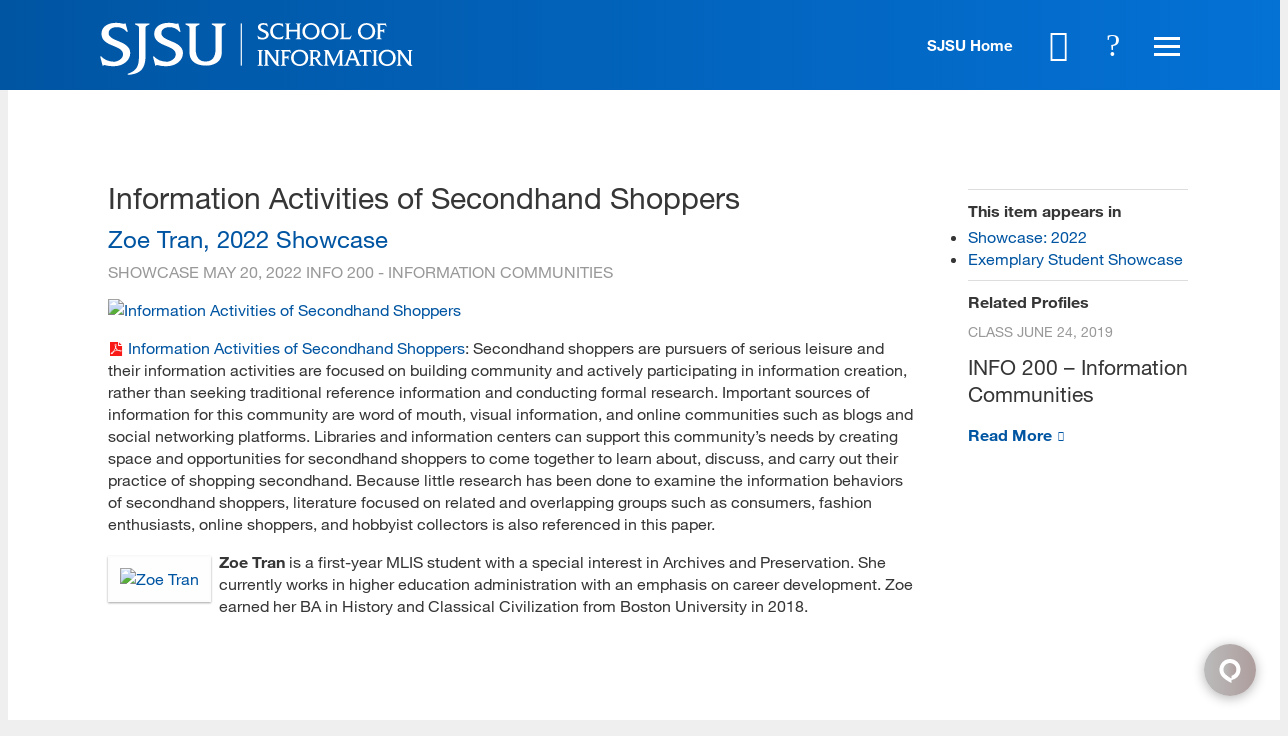

--- FILE ---
content_type: text/html; charset=utf-8
request_url: https://ischool.sjsu.edu/showcase/information-activities-secondhand-shoppers
body_size: 17647
content:
<!DOCTYPE html>
<!--                   .    .    .    .
                    .   .   .  .  . .  .
                  . . .  . . . . . . .
                .......... ..........
              ;::::::::: ;;;;;;;;;;
            ;;;;;;;;;; ;;;;;;;;;;
          ++++++++++ ++++++++++
        ++++++++++ ++++++++++
      ++++++++++ ++++++++++
    $$$$$$$$$$ $$$$$$$$$$
  ########## $$$$$$$$$$
  ########   $$$$$$$$
  ######     $$$$$$
  @@@@       $$$$
  @@         DD
  P          P

-->
<html lang="en" dir="ltr">
<head>
<meta http-equiv="Content-Type" content="text/html; charset=utf-8" />
  <meta charset="utf-8">
  <meta http-equiv="X-UA-Compatible" content="IE=edge,chrome=1">
  <meta name="viewport" content="width=device-width, initial-scale=1.0">

  <link rel="apple-touch-icon" sizes="180x180" href="/sites/default/themes/dtheme/icons/apple-touch-icon.png">
  <link rel="icon" type="image/png" sizes="32x32" href="/sites/default/themes/dtheme/icons/sjsu_web_favicon_32x32.png">
  <link rel="icon" type="image/png" sizes="16x16" href="/sites/default/themes/dtheme/icons/sjsu_web_favicon_16x16.png">
  <link rel="manifest" href="/sites/default/themes/dtheme/icons/site.webmanifest">
  <link rel="mask-icon" href="/sites/default/themes/dtheme/icons/safari-pinned-tab.svg" color="#5bbad5">
  <link rel="shortcut icon" href="/sites/default/themes/dtheme/icons/sjsu_web_favicon_16x16.png">
  <meta name="msapplication-TileColor" content="#da532c">
  <meta name="msapplication-TileImage" content="/sites/default/themes/dtheme/icons/mstile-144x144.png">
  <meta name="msapplication-config" content="/sites/default/themes/dtheme/icons/browserconfig.xml">
  <meta name="theme-color" content="#ffffff">

  <script src="https://hcaptcha.com/1/api.js" async defer></script>
<meta name="twitter:site" content="SJSUiSchool" />
<meta name="twitter:title" content="Information Activities of Secondhand Shoppers - SJSU | School of Information" />
<meta name="twitter:description" content="Zoe Tran, 2022 Showcase" />
<meta name="twitter:image" content="https://ischool.sjsu.edu/sites/main/files/imagecache/medium/main-images/2022-tran-information-activities-secondhand-shoppers-info200.png?1653080557" />
<meta name="twitter:card" content="summary_large_image" />
<meta property="og:site_name" content="SJSU | School of Information" />
<meta property="og:title" content="Information Activities of Secondhand Shoppers - SJSU | School of Information" />
<meta property="og:description" content="Zoe Tran, 2022 Showcase" />
<meta property="og:type" content="article" />
<meta property="og:image" content="https://ischool.sjsu.edu/sites/main/files/imagecache/medium/main-images/2022-tran-information-activities-secondhand-shoppers-info200.png?1653080557" />
<meta property="og:url" content="https://ischool.sjsu.edu/showcase/information-activities-secondhand-shoppers" />
<link rel="canonical" href="https://ischool.sjsu.edu/showcase/information-activities-secondhand-shoppers" />
  <title>Information Activities of Secondhand Shoppers - SJSU - School of Information</title>
  <link type="text/css" rel="stylesheet" media="all" href="https://ischool.sjsu.edu/sites/main/files/css/css_ff057a4da630d56f7ed6f8995e94d868.css" />
<link type="text/css" rel="stylesheet" media="print" href="https://ischool.sjsu.edu/sites/main/files/css/css_81fd50dd70f0883c0023a5bd446a506e.css" />
<link type="text/css" rel="stylesheet" media="all" href="/sites/default/files/theme/dtheme-direct.css?3" />
<!--[if IE]>
<link type="text/css" rel="stylesheet" media="all" href="/sites/all/themes/dmodel/ie.css?3" />
<![endif]-->
<!--[if IE]>
<link type="text/css" rel="stylesheet" media="all" href="/sites/all/themes/dmodel/ie.css?3" />
<![endif]-->
  <link type="text/css" rel="stylesheet" media="all" href="https://ischool.sjsu.edu/sites/default/themes/dtheme/dist/theme.min.css?3">
  <link type="text/css" rel="stylesheet" media="all" href="https://ischool.sjsu.edu/sites/default/themes/dtheme/dtheme-direct.css?3">
  <meta name="google-site-verification" content="j910__EfRTYNo_tP7kH_IsWNc33fnhYLXv67f68Amj4" />

<!-- Google Tag Manager -->
<script>(function(w,d,s,l,i){w[l]=w[l]||[];w[l].push({'gtm.start':
new Date().getTime(),event:'gtm.js'});var f=d.getElementsByTagName(s)[0],
j=d.createElement(s),dl=l!='dataLayer'?'&l='+l:'';j.async=true;j.src=
'https://www.googletagmanager.com/gtm.js?id='+i+dl;f.parentNode.insertBefore(j,f);
})(window,document,'script','dataLayer','GTM-KRSRBSZ');</script>
<!-- End Google Tag Manager -->

<script type="text/javascript">/*<![CDATA[*/(function() { var sz = document.createElement('script'); sz.type = 'text/javascript'; sz.async = true; sz.src = '//siteimproveanalytics.com/js/siteanalyze_66356220.js'; var s = document.getElementsByTagName('script')[0]; s.parentNode.insertBefore(sz, s);})();/*]]>*/</script>

<!-- Facebook Pixel Code -->
<script>
!function(f,b,e,v,n,t,s)
{if(f.fbq)return;n=f.fbq=function(){n.callMethod?
n.callMethod.apply(n,arguments):n.queue.push(arguments)};
if(!f._fbq)f._fbq=n;n.push=n;n.loaded=!0;n.version='2.0';
n.queue=[];t=b.createElement(e);t.async=!0;
t.src=v;s=b.getElementsByTagName(e)[0];
s.parentNode.insertBefore(t,s)}(window,document,'script',
'https://connect.facebook.net/en_US/fbevents.js');
 fbq('init', '4900662076694205'); 
fbq('track', 'PageView');
</script>
<noscript>
 <img height="1" width="1" 
src="https://www.facebook.com/tr?id=4900662076694205&ev=PageView
&noscript=1"/>
</noscript>
<!-- End Facebook Pixel Code -->
  <!--Begin Comm100 Live Chat Code-->
<div id="comm100-button-e97e6c58-54f9-4dcb-a2e4-7d448cbb1b0b"></div>
<script type="text/javascript">
  var Comm100API=Comm100API||{};(function(t){function e(e){var a=document.createElement("script"),c=document.getElementsByTagName("script")[0];a.type="text/javascript",a.async=!0,a.src=e+t.site_id,c.parentNode.insertBefore(a,c)}t.chat_buttons=t.chat_buttons||[],t.chat_buttons.push({code_plan:"e97e6c58-54f9-4dcb-a2e4-7d448cbb1b0b",div_id:"comm100-button-e97e6c58-54f9-4dcb-a2e4-7d448cbb1b0b"}),t.site_id=75000134,t.main_code_plan="e97e6c58-54f9-4dcb-a2e4-7d448cbb1b0b",e("https://vue.comm100.com/livechat.ashx?siteId="),setTimeout(function(){t.loaded||e("https://standby.comm100vue.com/livechat.ashx?siteId=")},5e3)})(Comm100API||{})
</script>
<!--End Comm100 Live Chat Code--></head>
<body class="node-7214 no-event-date t1898 wt1898 wt2 wt0 t2122 wt2122 wt1507 wt1444 wt0 t1507 wt1507 wt1444 wt0 access-normal has-image has-images has-file pt1898 has-2-nt not-front not-logged-in node-type-post one-sidebar sidebar-right page-showcase-information-activities-secondhand-shoppers section-showcase dd-cache user-not-admin live launched pn7214 n section-node role-anonymous-user role-not-admin">
  <!-- Google Tag Manager (noscript) -->
<noscript><iframe src="https://www.googletagmanager.com/ns.html?id=GTM-KRSRBSZ"
height="0" width="0" style="display:none;visibility:hidden"></iframe></noscript>
<!-- End Google Tag Manager (noscript) -->

<script src="https://code.jquery.com/jquery-1.9.1.min.js"></script>

  <div class="accessibility sr-only sr-only-focusable">
    <a href="#content">Skip to main content</a>
    <a href="#navigation">Skip to site navigation</a>  </div>

  
  <div class="page">
          <header class="page-header headroom">
        <div class="inner">
          <div class="layout">
            <div class="site-identity">
              <div class="site-logo">
                <a href="/" title="Back to home" rel="home"><img src="https://ischool.sjsu.edu/sites/default/themes/dtheme/img/logo-theme.svg" alt="SJSU | School of Information"></a>
                <!-- <img src="https://ischool.sjsu.edu/sites/default/themes/dtheme/img/logo-theme.svg" alt="SJSU | School of Information">
                <div class="site-logo-links">
                  <a href="http://www.sjsu.edu" title="SJSU Home" class="sjsu-home" target="_blank">SJSU Home</a>
                  <a href="/" title="Back to home" rel="home">
                    iSchool
                  </a>
                </div> -->
              </div>
                            <h1 class="site-name"><a href="/" title="Back to home" rel="home">SJSU | School of Information</a></h1>
                                          <div class="site-slogan">Information Science School</div>
                                        </div>
            <div class="site-identity-alt">
              <div class="site-logo">
                <a href="/" title="Back to home" rel="home"><img src="https://ischool.sjsu.edu/sites/default/themes/dtheme/img/logo-theme-alt.svg" alt="SJSU | School of Information"></a>
                <!-- <img src="https://ischool.sjsu.edu/sites/default/themes/dtheme/img/logo-theme-alt.svg" alt="SJSU | School of Information">
                <div class="site-logo-links">
                  <a href="http://www.sjsu.edu" title="SJSU Home" class="sjsu-home" target="_blank">SJSU Home</a>
                  <a href="/" title="Back to home" rel="home">
                    iSchool
                  </a>
                </div> -->
              </div>
            </div>
            <div class="site-toolbar" role="presentation">
              <a href="http://www.sjsu.edu" class="sjsu-home" target="_blank">SJSU Home</a>
              <a href="/calendar"><button class="cal-icon" role="button">Calendar</button></a>
              <button class="search-icon" role="button">Search</button>
              <button class="menu-icon" role="button"><span>Menu</span></button>
            </div>
                        <div class="site-utilities">
              <div id="block-digitaldcore-search" class="block block-digitaldcore region-odd odd region-count-1 count-1  search-keywords  "><div class="block-inner">

    
   
  
  
  <div class="block-content content">
    <div id="dd-search" class="dd-search"><form action="/showcase/information-activities-secondhand-shoppers"  accept-charset="UTF-8" method="post" id="faceted-search-ui-form-1" class=" dd-search-clear">
<div><div class="dd-search-keywords"><div id="edit-keywords-wrapper" class="form-item type-textfield">
 <input type="text" maxlength="255" name="keywords" id="edit-keywords" size="20" value="" placeholder="Search" title="Search keywords" class="form-text apachesolr-autocomplete unprocessed" />
</div>
</div><input type="hidden" name="stage" id="edit-stage" value="results"  />
<input type="hidden" name="facet-key" id="edit-facet-key" value=""  />
<input type="hidden" name="facet-id" id="edit-facet-id" value=""  />
<input type="hidden" name="facet-sort" id="edit-facet-sort" value=""  />
<div class="dd-search-submit"><button class="dd-search-submit-button" type="submit" aria-label="Site Search"></button><div class="legacy-button"><input type="submit" name="op" id="edit-submit" value=""  class="form-submit" />
</div></div><div class="dd-search-more"><a href="/find/" class="faceted-search-more">More options</a></div><input type="hidden" name="form_build_id" id="form-s4bAQtFS07LGkgRW_tQDb0OsgMsYWUn15mMIghqCSns" value="form-s4bAQtFS07LGkgRW_tQDb0OsgMsYWUn15mMIghqCSns"  />
<input type="hidden" name="form_id" id="edit-faceted-search-ui-form-1" value="faceted_search_ui_form_1"  />
<input type="hidden" name="box_text" id="edit-box-text" value="Search"  />

</div></form>
</div>  </div>

</div></div> <!-- /block-inner, /block -->
            </div>
                                    <div class="site-navigation">
              <nav class="primary-navigation" id="navigation" role="navigation"><div id="block-views_blocks-term-block_1-15" class="block block-views_blocks region-odd even region-count-1 count-2 quicklinks views-block channel context-global "><div class="block-inner">

    
   
  
      <h2 class="block-title"><span class="block-title-text">Quicklinks</span></h2>
  
  <div class="block-content content">
    <div class="view view-term view-id-term view-display-id-block_1 view-dom-id-term-block-1-1">
    
  
  
      <div class="view-content">
        <div class="views-row views-row-1 views-row-odd views-row-first">
    <article id="node-6406-teaser" class="node node-teaser node-type-post node-6406 pt-show-social-block no-event-date t102 wt102 wt0 access-normal no-more pt102 has--nt">
    <div class="node-inner">
        <div class="node-upper-meta meta node-item">
      <div class='meta-inner'>
        <span class='meta-item post-type' data-plural='Quick links'>Quick link</span> <span class='last meta-item post-date'><time datetime="2020-10-05T15:11:00">October 5, 2020</time></span>           </div>
    </div>
            <h2 class="node-header node-item">
      <a href="https://ischoolapps.sjsu.edu/advising/toolkit/index.php" title="Advising Toolkit">
        <span class="title">Advising Toolkit</span>
              </a>
    </h2>
        <div class="node-content content node-item">
          </div>
                    <div class='node-links node-item'>
      <ul class="links inline"><li class="link link-read-more first last"><span><a href="https://ischoolapps.sjsu.edu/advising/toolkit/index.php"><span class="read-more-text">Read more</span></a></span></li>
</ul>    </div>
      </div>
</article>
  </div>
  <div class="views-row views-row-2 views-row-even">
    <article id="node-3910-teaser" class="node node-teaser node-type-post node-3910 pt-show-social-block no-event-date t102 wt102 wt0 access-normal no-more pt102 has--nt">
    <div class="node-inner">
        <div class="node-upper-meta meta node-item">
      <div class='meta-inner'>
        <span class='meta-item post-type' data-plural='Quick links'>Quick link</span> <span class='last meta-item post-date'><time datetime="2018-08-28T11:56:00">August 28, 2018</time></span>           </div>
    </div>
            <h2 class="node-header node-item">
      <a href="/canvas" title="Canvas">
        <span class="title">Canvas</span>
              </a>
    </h2>
        <div class="node-content content node-item">
          </div>
                    <div class='node-links node-item'>
      <ul class="links inline"><li class="link link-read-more first last"><span><a href="/canvas"><span class="read-more-text">Read more</span></a></span></li>
</ul>    </div>
      </div>
</article>
  </div>
  <div class="views-row views-row-3 views-row-odd">
    <article id="node-3954-teaser" class="node node-teaser node-type-post node-3954 pt-show-social-block no-event-date t102 wt102 wt0 access-normal no-more pt102 has--nt">
    <div class="node-inner">
        <div class="node-upper-meta meta node-item">
      <div class='meta-inner'>
        <span class='meta-item post-type' data-plural='Quick links'>Quick link</span> <span class='last meta-item post-date'><time datetime="2018-08-29T16:04:00">August 29, 2018</time></span>           </div>
    </div>
            <h2 class="node-header node-item">
      <a href="https://ischoolapps.sjsu.edu/gss/ajax/schedule.php?search=1" title="Class Schedules">
        <span class="title">Class Schedules</span>
              </a>
    </h2>
        <div class="node-content content node-item">
          </div>
                    <div class='node-links node-item'>
      <ul class="links inline"><li class="link link-read-more first last"><span><a href="https://ischoolapps.sjsu.edu/gss/ajax/schedule.php?search=1"><span class="read-more-text">Read more</span></a></span></li>
</ul>    </div>
      </div>
</article>
  </div>
  <div class="views-row views-row-4 views-row-even">
    <article id="node-7942-teaser" class="node node-teaser node-type-post node-7942 pt-show-social-block no-event-date t102 wt102 wt0 access-normal no-more pt102 has--nt">
    <div class="node-inner">
        <div class="node-upper-meta meta node-item">
      <div class='meta-inner'>
        <span class='meta-item post-type' data-plural='Quick links'>Quick link</span> <span class='last meta-item post-date'><time datetime="2023-07-20T15:04:00">July 20, 2023</time></span>           </div>
    </div>
            <h2 class="node-header node-item">
      <a href="/info-289-e-portfolio-handbook" title="INFO 289 E-Portfolio Handbook">
        <span class="title">INFO 289 E-Portfolio Handbook</span>
              </a>
    </h2>
        <div class="node-content content node-item">
          </div>
                    <div class='node-links node-item'>
      <ul class="links inline"><li class="link link-read-more first last"><span><a href="/info-289-e-portfolio-handbook"><span class="read-more-text">Read more</span></a></span></li>
</ul>    </div>
      </div>
</article>
  </div>
  <div class="views-row views-row-5 views-row-odd">
    <article id="node-5350-teaser" class="node node-teaser node-type-post node-5350 pt-show-social-block no-event-date t102 wt102 wt0 access-normal no-more pt102 has--nt">
    <div class="node-inner">
        <div class="node-upper-meta meta node-item">
      <div class='meta-inner'>
        <span class='meta-item post-type' data-plural='Quick links'>Quick link</span> <span class='last meta-item post-date'><time datetime="2019-01-09T12:03:00">January 9, 2019</time></span>           </div>
    </div>
            <h2 class="node-header node-item">
      <a href="https://library.sjsu.edu/" title="King Library">
        <span class="title">King Library</span>
              </a>
    </h2>
        <div class="node-content content node-item">
          </div>
                    <div class='node-links node-item'>
      <ul class="links inline"><li class="link link-read-more first last"><span><a href="https://library.sjsu.edu/"><span class="read-more-text">Read more</span></a></span></li>
</ul>    </div>
      </div>
</article>
  </div>
  <div class="views-row views-row-6 views-row-even">
    <article id="node-3641-teaser" class="node node-teaser node-type-post node-3641 pt-show-social-block no-event-date t102 wt102 wt0 access-normal no-more pt102 has--nt">
    <div class="node-inner">
        <div class="node-upper-meta meta node-item">
      <div class='meta-inner'>
        <span class='meta-item post-type' data-plural='Quick links'>Quick link</span> <span class='last meta-item post-date'><time datetime="2018-06-19T11:29:00">June 19, 2018</time></span>           </div>
    </div>
            <h2 class="node-header node-item">
      <a href="/calendar" title="Master Calendar">
        <span class="title">Master Calendar</span>
              </a>
    </h2>
        <div class="node-content content node-item">
          </div>
                    <div class='node-links node-item'>
      <ul class="links inline"><li class="link link-read-more first last"><span><a href="/calendar"><span class="read-more-text">Read more</span></a></span></li>
</ul>    </div>
      </div>
</article>
  </div>
  <div class="views-row views-row-7 views-row-odd">
    <article id="node-3912-teaser" class="node node-teaser node-type-post node-3912 pt-show-social-block no-event-date t102 wt102 wt0 access-normal no-more pt102 has--nt">
    <div class="node-inner">
        <div class="node-upper-meta meta node-item">
      <div class='meta-inner'>
        <span class='meta-item post-type' data-plural='Quick links'>Quick link</span> <span class='last meta-item post-date'><time datetime="2018-08-28T12:00:00">August 28, 2018</time></span>           </div>
    </div>
            <h2 class="node-header node-item">
      <a href="https://one.sjsu.edu/" title="one.SJSU">
        <span class="title">one.SJSU</span>
              </a>
    </h2>
        <div class="node-content content node-item">
          </div>
                    <div class='node-links node-item'>
      <ul class="links inline"><li class="link link-read-more first last"><span><a href="https://one.sjsu.edu/"><span class="read-more-text">Read more</span></a></span></li>
</ul>    </div>
      </div>
</article>
  </div>
  <div class="views-row views-row-8 views-row-even">
    <article id="node-4568-teaser" class="node node-teaser node-type-post node-4568 pt-show-social-block no-event-date t102 wt102 wt0 access-normal no-more pt102 has--nt">
    <div class="node-inner">
        <div class="node-upper-meta meta node-item">
      <div class='meta-inner'>
        <span class='meta-item post-type' data-plural='Quick links'>Quick link</span> <span class='last meta-item post-date'><time datetime="2018-10-04T14:32:00">October 4, 2018</time></span>           </div>
    </div>
            <h2 class="node-header node-item">
      <a href="/registration-and-enrollment" title="Registration and Enrollment">
        <span class="title">Registration and Enrollment</span>
              </a>
    </h2>
        <div class="node-content content node-item">
          </div>
                    <div class='node-links node-item'>
      <ul class="links inline"><li class="link link-read-more first last"><span><a href="/registration-and-enrollment"><span class="read-more-text">Read more</span></a></span></li>
</ul>    </div>
      </div>
</article>
  </div>
  <div class="views-row views-row-9 views-row-odd">
    <article id="node-5368-teaser" class="node node-teaser node-type-post node-5368 pt-show-social-block no-event-date t102 wt102 wt0 access-normal no-more pt102 has--nt">
    <div class="node-inner">
        <div class="node-upper-meta meta node-item">
      <div class='meta-inner'>
        <span class='meta-item post-type' data-plural='Quick links'>Quick link</span> <span class='last meta-item post-date'><time datetime="2019-01-14T08:40:00">January 14, 2019</time></span>           </div>
    </div>
            <h2 class="node-header node-item">
      <a href="/student-services" title="iSchool Student Services">
        <span class="title">iSchool Student Services</span>
              </a>
    </h2>
        <div class="node-content content node-item">
          </div>
                    <div class='node-links node-item'>
      <ul class="links inline"><li class="link link-read-more first last"><span><a href="/student-services"><span class="read-more-text">Read more</span></a></span></li>
</ul>    </div>
      </div>
</article>
  </div>
  <div class="views-row views-row-10 views-row-even">
    <article id="node-3953-teaser" class="node node-teaser node-type-post node-3953 pt-show-social-block no-event-date t102 wt102 wt0 access-normal no-more pt102 has--nt">
    <div class="node-inner">
        <div class="node-upper-meta meta node-item">
      <div class='meta-inner'>
        <span class='meta-item post-type' data-plural='Quick links'>Quick link</span> <span class='last meta-item post-date'><time datetime="2018-08-29T16:00:00">August 29, 2018</time></span>           </div>
    </div>
            <h2 class="node-header node-item">
      <a href="https://ischoolapps.sjsu.edu/gss/ajax/showSheet.php?semester=all" title="Syllabi">
        <span class="title">Syllabi</span>
              </a>
    </h2>
        <div class="node-content content node-item">
          </div>
                    <div class='node-links node-item'>
      <ul class="links inline"><li class="link link-read-more first last"><span><a href="https://ischoolapps.sjsu.edu/gss/ajax/showSheet.php?semester=all"><span class="read-more-text">Read more</span></a></span></li>
</ul>    </div>
      </div>
</article>
  </div>
  <div class="views-row views-row-11 views-row-odd">
    <article id="node-3639-teaser" class="node node-teaser node-type-post node-3639 pt-show-social-block no-event-date t102 wt102 wt0 access-normal no-more pt102 has--nt">
    <div class="node-inner">
        <div class="node-upper-meta meta node-item">
      <div class='meta-inner'>
        <span class='meta-item post-type' data-plural='Quick links'>Quick link</span> <span class='last meta-item post-date'><time datetime="2018-06-19T11:29:00">June 19, 2018</time></span>           </div>
    </div>
            <h2 class="node-header node-item">
      <a href="/technology-support" title="Technology Support">
        <span class="title">Technology Support</span>
              </a>
    </h2>
        <div class="node-content content node-item">
          </div>
                    <div class='node-links node-item'>
      <ul class="links inline"><li class="link link-read-more first last"><span><a href="/technology-support"><span class="read-more-text">Read more</span></a></span></li>
</ul>    </div>
      </div>
</article>
  </div>
  <div class="views-row views-row-12 views-row-even">
    <article id="node-3642-teaser" class="node node-teaser node-type-post node-3642 pt-show-social-block no-event-date t102 wt102 wt0 access-normal no-more pt102 has--nt">
    <div class="node-inner">
        <div class="node-upper-meta meta node-item">
      <div class='meta-inner'>
        <span class='meta-item post-type' data-plural='Quick links'>Quick link</span> <span class='last meta-item post-date'><time datetime="2018-06-19T11:30:00">June 19, 2018</time></span>           </div>
    </div>
            <h2 class="node-header node-item">
      <a href="https://ischoolapps.sjsu.edu/gss/textbooks/" title="Textbooks">
        <span class="title">Textbooks</span>
              </a>
    </h2>
        <div class="node-content content node-item">
          </div>
                    <div class='node-links node-item'>
      <ul class="links inline"><li class="link link-read-more first last"><span><a href="https://ischoolapps.sjsu.edu/gss/textbooks/"><span class="read-more-text">Read more</span></a></span></li>
</ul>    </div>
      </div>
</article>
  </div>
  <div class="views-row views-row-13 views-row-odd views-row-last">
    <article id="node-3911-teaser" class="node node-teaser node-type-post node-3911 pt-show-social-block no-event-date t102 wt102 wt0 access-normal no-more pt102 has--nt">
    <div class="node-inner">
        <div class="node-upper-meta meta node-item">
      <div class='meta-inner'>
        <span class='meta-item post-type' data-plural='Quick links'>Quick link</span> <span class='last meta-item post-date'><time datetime="2018-08-28T11:58:00">August 28, 2018</time></span>           </div>
    </div>
            <h2 class="node-header node-item">
      <a href="/zoom" title="Zoom">
        <span class="title">Zoom</span>
              </a>
    </h2>
        <div class="node-content content node-item">
          </div>
                    <div class='node-links node-item'>
      <ul class="links inline"><li class="link link-read-more first last"><span><a href="/zoom"><span class="read-more-text">Read more</span></a></span></li>
</ul>    </div>
      </div>
</article>
  </div>
    </div>
  
  
  
  
  
  
</div>   </div>

</div></div> <!-- /block-inner, /block -->
<div id="block-views_blocks-term-block_1-0" class=" ip-above  dd block block-views_blocks region-even odd region-count-2 count-3 headerlinks views-block channel context-global "><div class="block-inner">

    
   
  
  
  <div class="block-content content">
    <div class="view view-term view-id-term view-display-id-block_1 view-dom-id-term-block-1-1">
    
  
  
      <div class="view-content">
        <div class="views-row views-row-1 views-row-odd views-row-first">
    <article id="node-3768-teaser" class="node node-teaser node-type-post node-3768 no-event-date t1498 wt1498 wt0 access-normal no-more pt1498 has--nt">
    <div class="node-inner">
        <div class="node-upper-meta meta node-item">
      <div class='meta-inner'>
        <span class='meta-item post-type' data-plural='Header links'>Header link</span> <span class='last meta-item post-date'><time datetime="2018-07-17T13:19:00">July 17, 2018</time></span>           </div>
    </div>
            <h2 class="node-header node-item">
      <a href="/contact" title="Contact Us">
        <span class="title">Contact Us</span>
              </a>
    </h2>
        <div class="node-content content node-item">
          </div>
                    <div class='node-links node-item'>
      <ul class="links inline"><li class="link link-read-more first last"><span><a href="/contact"><span class="read-more-text">Read more</span></a></span></li>
</ul>    </div>
      </div>
</article>
  </div>
  <div class="views-row views-row-2 views-row-even">
    <article id="node-3643-teaser" class="node node-teaser node-type-post node-3643 no-event-date t1498 wt1498 wt0 access-normal no-more pt1498 has--nt">
    <div class="node-inner">
        <div class="node-upper-meta meta node-item">
      <div class='meta-inner'>
        <span class='meta-item post-type' data-plural='Header links'>Header link</span> <span class='last meta-item post-date'><time datetime="2018-06-19T16:11:00">June 19, 2018</time></span>           </div>
    </div>
            <h2 class="node-header node-item">
      <a href="/alumni" title="For Alumni">
        <span class="title">For Alumni</span>
              </a>
    </h2>
        <div class="node-content content node-item">
          </div>
                    <div class='node-links node-item'>
      <ul class="links inline"><li class="link link-read-more first last"><span><a href="/alumni"><span class="read-more-text">Read more</span></a></span></li>
</ul>    </div>
      </div>
</article>
  </div>
  <div class="views-row views-row-3 views-row-odd">
    <article id="node-4262-teaser" class="node node-teaser node-type-post node-4262 no-event-date t1498 wt1498 wt0 access-normal no-more pt1498 has--nt">
    <div class="node-inner">
        <div class="node-upper-meta meta node-item">
      <div class='meta-inner'>
        <span class='meta-item post-type' data-plural='Header links'>Header link</span> <span class='last meta-item post-date'><time datetime="2018-09-13T09:29:00">September 13, 2018</time></span>           </div>
    </div>
            <h2 class="node-header node-item">
      <a href="/donate" title="For Donors">
        <span class="title">For Donors</span>
              </a>
    </h2>
        <div class="node-content content node-item">
          </div>
                    <div class='node-links node-item'>
      <ul class="links inline"><li class="link link-read-more first last"><span><a href="/donate"><span class="read-more-text">Read more</span></a></span></li>
</ul>    </div>
      </div>
</article>
  </div>
  <div class="views-row views-row-4 views-row-even">
    <article id="node-4573-teaser" class="node node-teaser node-type-post node-4573 no-event-date t1498 wt1498 wt0 access-normal no-more pt1498 has--nt">
    <div class="node-inner">
        <div class="node-upper-meta meta node-item">
      <div class='meta-inner'>
        <span class='meta-item post-type' data-plural='Header links'>Header link</span> <span class='last meta-item post-date'><time datetime="2018-10-04T16:41:00">October 4, 2018</time></span>           </div>
    </div>
            <h2 class="node-header node-item">
      <a href="https://www.sjsu.edu/careercenter/employers/post-opportunities.php" title="For Employers: Post a Job">
        <span class="title">For Employers: Post a Job</span>
              </a>
    </h2>
        <div class="node-content content node-item">
          </div>
                    <div class='node-links node-item'>
      <ul class="links inline"><li class="link link-read-more first last"><span><a href="https://www.sjsu.edu/careercenter/employers/post-opportunities.php"><span class="read-more-text">Read more</span></a></span></li>
</ul>    </div>
      </div>
</article>
  </div>
  <div class="views-row views-row-5 views-row-odd views-row-last">
    <article id="node-3644-teaser" class="node node-teaser node-type-post node-3644 no-event-date t1498 wt1498 wt0 access-normal no-more pt1498 has--nt">
    <div class="node-inner">
        <div class="node-upper-meta meta node-item">
      <div class='meta-inner'>
        <span class='meta-item post-type' data-plural='Header links'>Header link</span> <span class='last meta-item post-date'><time datetime="2018-06-19T16:12:00">June 19, 2018</time></span>           </div>
    </div>
            <h2 class="node-header node-item">
      <a href="/faculty-resources" title="For Faculty">
        <span class="title">For Faculty</span>
              </a>
    </h2>
        <div class="node-content content node-item">
          </div>
                    <div class='node-links node-item'>
      <ul class="links inline"><li class="link link-read-more first last"><span><a href="/faculty-resources"><span class="read-more-text">Read more</span></a></span></li>
</ul>    </div>
      </div>
</article>
  </div>
    </div>
  
  
  
  
  
  
</div>   </div>

</div></div> <!-- /block-inner, /block -->
<div id="block-nice_menus-3" class=" main-navigation  dd block block-nice_menus region-odd even region-count-3 count-4"><div class="block-inner">

    
   
  
  
  <div class="block-content content">
    <ul class="nice-menu nice-menu-down" id="nice-menu-3"><li class="menu-14198 menuparent mt-1175  first  odd  depth-1"><a href="/programs" title="Programs" class=" menu-link depth-1 tid-1175"><span class="menu-title">Programs</span></a><ul class="depth-2"><li class="menu-14199 mt-1176  first  odd  depth-2"><a href="/master-library-and-information-science" title="Master of Library and Information Science (MLIS)" class=" menu-link depth-2 tid-1176"><span class="menu-title">Master of Library and Information Science</span><span class="menu-description"><br class="accessible-break"/>Master of Library and Information Science (MLIS)</span></a></li>
<li class="menu-14279 mt-1256  even  depth-2"><a href="/master-archives-and-records-administration" title="Master of Archives and Records Administration (MARA)" class=" menu-link depth-2 tid-1256"><span class="menu-title">Master of Archives and Records Administration</span><span class="menu-description"><br class="accessible-break"/>Master of Archives and Records Administration (MARA)</span></a></li>
<li class="menu-14903 mt-1780  odd  depth-2"><a href="/master-science-informatics" title="Master of Science in Informatics" class=" menu-link depth-2 tid-1780"><span class="menu-title">Master of Science in Informatics</span></a></li>
<li class="menu-15964 mt-2257  even  depth-2"><a href="/msidt" title="Master of Science in Instructional Design and Technology" class=" menu-link depth-2 tid-2257"><span class="menu-title">Master of Science in Instructional Design and Technology</span></a></li>
<li class="menu-15754 mt-2054  odd  depth-2"><a href="/bachelor-science-information-science-and-data-analytics" title="Bachelor of Science in Information Science and Data Analytics" class=" menu-link depth-2 tid-2054"><span class="menu-title">BS in Information Science and Data Analytics</span><span class="menu-description"><br class="accessible-break"/>Bachelor of Science in Information Science and Data Analytics</span></a></li>
<li class="menu-14329 mt-1306  even  depth-2"><a href="/gateway-phd-library-and-information-management" title="Gateway PhD in Library and Information Management" class=" menu-link depth-2 tid-1306"><span class="menu-title">Gateway PhD</span><span class="menu-description"><br class="accessible-break"/></span></a></li>
<li class="menu-14266 mt-1243  odd  depth-2"><a href="/ca-teacher-librarian-services-credential" title="California Teacher Librarian Services Credential" class=" menu-link depth-2 tid-1243"><span class="menu-title">CA Teacher Librarian Services Credential</span><span class="menu-description"><br class="accessible-break"/>California Teacher Librarian Services Credential</span></a></li>
<li class="menu-14301 mt-1278  even  depth-2"><a href="/digital-assets-certificate" title="Advanced Certificate in Strategic Management of Digital Assets and Services" class=" menu-link depth-2 tid-1278"><span class="menu-title">Digital Assets Certificate</span><span class="menu-description"><br class="accessible-break"/>Advanced Certificate in Strategic Management of Digital Assets and Services</span></a></li>
<li class="menu-15986 mt-2279  odd  depth-2"><a href="/human-centered-artificial-intelligence-certificate" title="Human-Centered Artificial Intelligence Certificate" class=" menu-link depth-2 tid-2279"><span class="menu-title">Human-Centered AI Certificate</span><span class="menu-description"><br class="accessible-break"/></span></a></li>
<li class="menu-14313 mt-1290  even  depth-2"><a href="/post-masters-certificate" title="Post-Master&#039;s Certificate in Library and Information Science" class=" menu-link depth-2 tid-1290"><span class="menu-title">Post-Master&#039;s Certificate</span><span class="menu-description"><br class="accessible-break"/>Post-Master&#039;s Certificate in Library and Information Science</span></a></li>
<li class="menu-14323 mt-1300  odd  last  depth-2"><a href="/open-classes" title="Open Classes (master&#039;s-level courses for college credit)" class=" menu-link depth-2 tid-1300"><span class="menu-title">Open Classes</span><span class="menu-description"><br class="accessible-break"/>Open Classes (master&#039;s-level courses for college credit)</span></a></li>
</ul>
</li>
<li class="menu-14337 menuparent mt-1314  even  depth-1"><a href="/student-resources" title="Student Resources" class=" menu-link depth-1 tid-1314"><span class="menu-title">Student Resources</span></a><ul class="depth-2"><li class="menu-15789 mt-2087  first  odd  depth-2"><a href="/student-services" title="Student Services" class=" menu-link depth-2 tid-2087"><span class="menu-title">Student Services</span></a></li>
<li class="menu-14252 mt-1229  even  depth-2"><a href="/registration-and-enrollment" title="Registration and Enrollment" class=" menu-link depth-2 tid-1229"><span class="menu-title">Registration and Enrollment</span></a></li>
<li class="menu-14250 mt-1227  odd  depth-2"><a href="https://ischoolapps.sjsu.edu/gss/ajax/schedule.php?search=1" title="Schedules" class=" menu-link depth-2 tid-1227"><span class="menu-title">Schedules</span></a></li>
<li class="menu-14249 mt-1226  even  depth-2"><a href="https://ischoolapps.sjsu.edu/gss/ajax/showSheet.php?semester=all" title="Syllabi" class=" menu-link depth-2 tid-1226"><span class="menu-title">Syllabi</span></a></li>
<li class="menu-14362 mt-1339  odd  depth-2"><a href="https://ischoolapps.sjsu.edu/gss/textbooks/" title="Textbooks" class=" menu-link depth-2 tid-1339"><span class="menu-title">Textbooks</span></a></li>
<li class="menu-15773 mt-2073  even  depth-2"><a href="https://catalog.sjsu.edu/preview_entity.php?catoid=17&amp;ent_oid=2331" title="Course Catalog" class=" menu-link depth-2 tid-2073"><span class="menu-title">Course Catalog</span></a></li>
<li class="menu-15948 mt-2240  odd  depth-2"><a href="/coursera-career-academy" title="Coursera Career Academy" class=" menu-link depth-2 tid-2240"><span class="menu-title">Coursera Career Academy</span></a></li>
<li class="menu-14338 mt-1315  even  depth-2"><a href="/financial-aid-and-scholarships" title="Financial Aid and Scholarships" class=" menu-link depth-2 tid-1315"><span class="menu-title">Financial Aid and Scholarships</span></a></li>
<li class="menu-14349 mt-1326  odd  depth-2"><a href="/student-assistantships" title="Student Assistantships" class=" menu-link depth-2 tid-1326"><span class="menu-title">Student Assistantships</span></a></li>
<li class="menu-14658 mt-1533  even  depth-2"><a href="/internships" title="Internships" class=" menu-link depth-2 tid-1533"><span class="menu-title">Internships</span></a></li>
<li class="menu-16008 mt-2301  odd  depth-2"><a href="/mlis-mentored-library-fellowship" title="MLIS+ Mentored Library Fellowship" class=" menu-link depth-2 tid-2301"><span class="menu-title">MLIS+ Mentored Library Fellowship</span></a></li>
<li class="menu-14353 mt-1330  even  depth-2"><a href="/academic-support" title="Academic Support" class=" menu-link depth-2 tid-1330"><span class="menu-title">Academic Support</span></a></li>
<li class="menu-14365 mt-1342  odd  depth-2"><a href="/technology-support" title="Technology Support" class=" menu-link depth-2 tid-1342"><span class="menu-title">Technology Support</span></a></li>
<li class="menu-15753 mt-2053  even  depth-2"><a href="/student-wellness-support" title="Student Wellness Support" class=" menu-link depth-2 tid-2053"><span class="menu-title">Student Wellness Support</span></a></li>
<li class="menu-14380 mt-1357  odd  depth-2"><a href="/student-professional-association-memberships" title="Student Professional Association Memberships" class=" menu-link depth-2 tid-1357"><span class="menu-title">Student Professional Association Memberships</span></a></li>
<li class="menu-14382 mt-1359  even  depth-2"><a href="/student-groups" title="Student Groups" class=" menu-link depth-2 tid-1359"><span class="menu-title">Student Groups</span></a></li>
<li class="menu-14384 mt-1361  odd  last  depth-2"><a href="/graduation" title="Graduation" class=" menu-link depth-2 tid-1361"><span class="menu-title">Graduation</span></a></li>
</ul>
</li>
<li class="menu-14393 menuparent mt-1370  odd  depth-1"><a href="/career-development" title="Career Development" class=" menu-link depth-1 tid-1370"><span class="menu-title">Career Development</span></a><ul class="depth-2"><li class="menu-14394 mt-1371  first  odd  depth-2"><a href="/career-direction" title="Career Direction" class=" menu-link depth-2 tid-1371"><span class="menu-title">Career Direction</span></a></li>
<li class="menu-14400 mt-1377  even  depth-2"><a href="/networking" title="Networking" class=" menu-link depth-2 tid-1377"><span class="menu-title">Networking</span></a></li>
<li class="menu-14405 mt-1382  odd  depth-2"><a href="/job-search-and-agencies" title="Job Search and Agencies" class=" menu-link depth-2 tid-1382"><span class="menu-title">Job Search and Agencies</span></a></li>
<li class="menu-14412 mt-1389  even  depth-2"><a href="/social-media-job-search" title="Social Media for the Job Search" class=" menu-link depth-2 tid-1389"><span class="menu-title">Social Media for the Job Search</span></a></li>
<li class="menu-14417 mt-1394  odd  depth-2"><a href="/resumes-cvs-and-cover-letters" title="Resumes, CVs and Cover Letters" class=" menu-link depth-2 tid-1394"><span class="menu-title">Resumes, CVs and Cover Letters</span></a></li>
<li class="menu-14422 mt-1399  even  depth-2"><a href="/career-e-portfolios-landing-job" title="Career e-Portfolios for Landing a Job" class=" menu-link depth-2 tid-1399"><span class="menu-title">Career e-Portfolios for Landing a Job</span></a></li>
<li class="menu-14427 mt-1404  odd  depth-2"><a href="/interviewing" title="Interviewing" class=" menu-link depth-2 tid-1404"><span class="menu-title">Interviewing</span></a></li>
<li class="menu-15303 mt-2020  even  depth-2"><a href="/career-podcasts" title="Career Podcasts" class=" menu-link depth-2 tid-2020"><span class="menu-title">Career Podcasts</span></a></li>
<li class="menu-14438 mt-1415  odd  depth-2"><a href="/online-career-workshops" title="Online Career Workshops" class=" menu-link depth-2 tid-1415"><span class="menu-title">Online Career Workshops</span></a></li>
<li class="menu-14781 mt-1657  even  last  depth-2"><a href="/sjsu-career-center" title="SJSU Career Center" class=" menu-link depth-2 tid-1657"><span class="menu-title">SJSU Career Center</span></a></li>
</ul>
</li>
<li class="menu-15835 menuparent mt-2126  even  depth-1"><a href="/ilibrary" title="iLibrary" class=" menu-link depth-1 tid-2126"><span class="menu-title">iLibrary</span></a><ul class="depth-2"><li class="menu-15854 mt-2145  first  odd  depth-2"><a href="/library-advocacy" title="Library Advocacy" class=" menu-link depth-2 tid-2145"><span class="menu-title">Advocacy</span><span class="menu-description"><br class="accessible-break"/></span></a></li>
<li class="menu-15840 mt-2131  even  depth-2"><a href="/culture-and-community" title="Culture and Community" class=" menu-link depth-2 tid-2131"><span class="menu-title">Culture and Community</span></a></li>
<li class="menu-15965 mt-2258  odd  depth-2"><a href="/culture-and-community-symposia" title="Culture and Community Symposia" class=" menu-link depth-2 tid-2258"><span class="menu-title">Culture and Community Symposia</span></a></li>
<li class="menu-15881 mt-2173  even  depth-2"><a href="/health-and-wellness" title="Health and Wellness" class=" menu-link depth-2 tid-2173"><span class="menu-title">Health and Wellness</span></a></li>
<li class="menu-15842 mt-2133  odd  depth-2"><a href="/idesk" title="iDesk" class=" menu-link depth-2 tid-2133"><span class="menu-title">iDesk</span></a></li>
<li class="menu-15929 mt-2221  even  depth-2"><a href="/ilead" title="iLead" class=" menu-link depth-2 tid-2221"><span class="menu-title">iLead</span></a></li>
<li class="menu-15952 mt-2244  odd  depth-2"><a href="/information-gone-wild-podcast" title="Information Gone Wild Podcast" class=" menu-link depth-2 tid-2244"><span class="menu-title">Information Gone Wild Podcast</span></a></li>
<li class="menu-15981 mt-2274  even  depth-2"><a href="/libraries-literacy-and-cats-short-conversations-mychal-threets" title="Libraries, Literacy, and Cats Short Conversations with Mychal Threets" class=" menu-link depth-2 tid-2274"><span class="menu-title">Libraries, Literacy, and Cats Shorts</span><span class="menu-description"><br class="accessible-break"/></span></a></li>
<li class="menu-14465 mt-1442  odd  depth-2"><a href="/library-20-virtual-conferences" title="Library 2.0 Virtual Conferences" class=" menu-link depth-2 tid-1442"><span class="menu-title">Library 2.0</span><span class="menu-description"><br class="accessible-break"/></span></a></li>
<li class="menu-15867 mt-2158  even  depth-2"><a href="/library-technology-integration-lti-lab" title="Library Technology Integration (LTI) Lab" class=" menu-link depth-2 tid-2158"><span class="menu-title">Library Technology Integration (LTI) Lab</span></a></li>
<li class="menu-15888 mt-2180  odd  depth-2"><a href="/sustainability" title="Sustainability" class=" menu-link depth-2 tid-2180"><span class="menu-title">Sustainability</span></a></li>
<li class="menu-15833 mt-2124  even  depth-2"><a href="/virtual-reality" title="Virtual Reality" class=" menu-link depth-2 tid-2124"><span class="menu-title">Virtual Reality</span></a></li>
<li class="menu-16007 mt-2300  odd  last  depth-2"><a href="/xr-projects" title="xr projects" class=" menu-link depth-2 tid-2300"><span class="menu-title">XR Projects</span><span class="menu-description"><br class="accessible-break"/></span></a></li>
</ul>
</li>
<li class="menu-14441 menuparent mt-1418  odd  depth-1"><a href="/faculty-and-research" title="Faculty and Research" class=" menu-link depth-1 tid-1418"><span class="menu-title">Faculty and Research</span></a><ul class="depth-2"><li class="menu-14442 mt-1419  first  odd  depth-2"><a href="/faculty-directory-and-bios" title="Faculty Directory and Bios" class=" menu-link depth-2 tid-1419"><span class="menu-title">Faculty Directory and Bios</span></a></li>
<li class="menu-15030 mt-1903  even  depth-2"><a href="/faculty-resources" title="Faculty Resources" class=" menu-link depth-2 tid-1903"><span class="menu-title">Faculty Resources</span></a></li>
<li class="menu-14455 mt-1432  odd  depth-2"><a href="/center-information-research-and-innovation" title="Center for Information Research and Innovation" class=" menu-link depth-2 tid-1432"><span class="menu-title">Center for Information Research and Innovation</span></a></li>
<li class="menu-15768 mt-2068  even  depth-2"><a href="/icann-lab" title="ICANN Lab" class=" menu-link depth-2 tid-2068"><span class="menu-title">ICANN Lab</span></a></li>
<li class="menu-15930 mt-2222  odd  depth-2"><a href="/circle" title="CROSS-CAMPUS INTERDISCIPLINARY RESPONSIBLE COMPUTING LEARNING EXPERIENCE" class=" menu-link depth-2 tid-2222"><span class="menu-title">CIRCLE</span><span class="menu-description"><br class="accessible-break"/>CROSS-CAMPUS INTERDISCIPLINARY RESPONSIBLE COMPUTING LEARNING EXPERIENCE</span></a></li>
<li class="menu-14464 mt-1441  even  last  depth-2"><a href="/student-research-journal" title="Student Research Journal" class=" menu-link depth-2 tid-1441"><span class="menu-title">Student Research Journal</span></a></li>
</ul>
</li>
<li class="menu-13168 menuparent mt-150  even  depth-1"><a href="/news-and-events" title="News and Events" class=" menu-link depth-1 tid-150"><span class="menu-title">News and Events</span></a><ul class="depth-2"><li class="menu-14852 mt-1728  first  odd  depth-2"><a href="/news" title="News" class=" menu-link depth-2 tid-1728"><span class="menu-title">News</span></a></li>
<li class="menu-14528 mt-1506  even  depth-2"><a href="/calendar" title="Events" class=" menu-link depth-2 tid-1506"><span class="menu-title">Events</span></a></li>
<li class="menu-14853 mt-1729  odd  depth-2"><a href="/community-profiles" title="Community Profiles" class=" menu-link depth-2 tid-1729"><span class="menu-title">Community Profiles</span></a></li>
<li class="menu-14861 mt-1738  even  depth-2"><a href="/blogs" title="Blogs" class=" menu-link depth-2 tid-1738"><span class="menu-title">Blogs</span></a></li>
<li class="menu-14863 mt-1740  odd  last  depth-2"><a href="/webcasts" title="Webcasts" class=" menu-link depth-2 tid-1740"><span class="menu-title">Webcasts</span></a></li>
</ul>
</li>
<li class="menu-14467 menuparent mt-1444  odd  last  depth-1"><a href="/about" title="About" class=" menu-link depth-1 tid-1444"><span class="menu-title">About</span></a><ul class="depth-2"><li class="menu-15966 mt-2259  first  odd  depth-2"><a href="/ischool-leadership" title="iSchool Leadership" class=" menu-link depth-2 tid-2259"><span class="menu-title">iSchool Leadership</span></a></li>
<li class="menu-14468 mt-1445  even  depth-2"><a href="/online-learning-environment" title="Online Learning Environment" class=" menu-link depth-2 tid-1445"><span class="menu-title">Online Learning Environment</span></a></li>
<li class="menu-14472 mt-1449  odd  depth-2"><a href="/history-and-accreditation" title="History and Accreditation" class=" menu-link depth-2 tid-1449"><span class="menu-title">History and Accreditation</span></a></li>
<li class="menu-14474 mt-1451  even  depth-2"><a href="/organizational-profile" title="Organizational Profile" class=" menu-link depth-2 tid-1451"><span class="menu-title">Organizational Profile</span></a></li>
<li class="menu-14529 mt-1507  odd  depth-2"><a href="/exemplary-student-showcase" title="Exemplary Student Showcase" class=" menu-link depth-2 tid-1507"><span class="menu-title">Exemplary Student Showcase</span></a></li>
<li class="menu-15939 mt-2231  even  depth-2"><a href="/deans-scholars" title="Dean&#039;s Scholars" class=" menu-link depth-2 tid-2231"><span class="menu-title">Dean&#039;s Scholars</span></a></li>
<li class="menu-14480 mt-1457  odd  depth-2"><a href="/alumni" title="Alumni" class=" menu-link depth-2 tid-1457"><span class="menu-title">Alumni</span></a></li>
<li class="menu-14486 mt-1463  even  depth-2"><a href="/staff" title="Staff" class=" menu-link depth-2 tid-1463"><span class="menu-title">Staff</span></a></li>
<li class="menu-14487 mt-1464  odd  depth-2"><a href="/publications" title="Publications" class=" menu-link depth-2 tid-1464"><span class="menu-title">Publications</span></a></li>
<li class="menu-14506 mt-1483  even  depth-2"><a href="/accessibility-policy" title="Accessibility Policy" class=" menu-link depth-2 tid-1483"><span class="menu-title">Accessibility Policy</span></a></li>
<li class="menu-14507 mt-1484  odd  depth-2"><a href="/social-media" title="Social Media" class=" menu-link depth-2 tid-1484"><span class="menu-title">Social Media</span></a></li>
<li class="menu-14509 mt-1486  even  last  depth-2"><a href="/contact" title="Contact" class=" menu-link depth-2 tid-1486"><span class="menu-title">Contact</span></a></li>
</ul>
</li>
</ul>
  </div>

</div></div> <!-- /block-inner, /block -->
</nav>
            </div>
                      </div>
        </div>
      </header>
    


    <section class="page-main">
      
      <div class="page-center">
        
        <main class="page-content" id="content" role="main" tabindex="-1">
                                        <div class="content-before">
            <div class="content-before-inner">
                          </div>
          </div>
          <article id="node-full" class="  disable-links no-2col-lists fif-lt fiw-40 toc-center  dd node node-type-post node-full node-7214 no-event-date t1898 wt1898 wt2 wt0 t2122 wt2122 wt1507 wt1444 wt0 t1507 wt1507 wt1444 wt0 access-normal has-image has-images has-file pn pt1898 has-2-nt">
    <div class="node-inner">
        <h1 class="node-header node-item">
      <span class="title">Information Activities of Secondhand Shoppers</span>
              <br class='accessible-break'/>
        <span class="subtitle">Zoe Tran, 2022 Showcase</span>
          </h1>
        <div class="node-meta meta node-item">
      <div class='meta-inner'>
        <span class='meta-item post-type' data-plural='Showcases'>Showcase</span> <span class='meta-item post-date'><time datetime="2022-05-20T14:00:00">May 20, 2022</time></span>   <span class='last meta-item meta-profile meta-profile-link'><a href="/class/info-200-information-communities">INFO 200 - Information Communities</a></span>         </div>
    </div>
            <div class="node-content content node-item">
      <p><span class="field-image field-not-video field-image-preset-medium croppable  c1  c-1"><a href="/sites/main/files/imagecache/lightbox/main-images/2022-tran-information-activities-secondhand-shoppers-info200.png" rel="lightbox[7214][]" aria-label="Information Activities of Secondhand Shoppers"><img  width="800" height="500" src="/sites/main/files/imagecache/medium/main-images/2022-tran-information-activities-secondhand-shoppers-info200.png?1653080557" alt="Information Activities of Secondhand Shoppers" title=""></a></span></p>



<p><span class="file fid-18027 file-2022-tran-information-activities-secondhand-shoppers-info200-pdf file-application-pdf  c1  c-1"><a href="/sites/main/files/file-attachments/2022-tran-information-activities-secondhand-shoppers-info200.pdf?1653080522" style=" background-image: url(&#039;https://ischool.sjsu.edu/sites/all/modules/filefield/icons/application-pdf.png&#039;); "><span class="link-text">Information Activities of Secondhand Shoppers</span></a></span>: Secondhand shoppers are pursuers of serious leisure and their information activities are focused on building community and actively participating in information creation, rather than seeking traditional reference information and conducting formal research. Important sources of information for this community are word of mouth, visual information, and online communities such as blogs and social networking platforms. Libraries and information centers can support this community’s needs by creating space and opportunities for secondhand shoppers to come together to learn about, discuss, and carry out their practice of shopping secondhand. Because little research has been done to examine the information behaviors of secondhand shoppers, literature focused on related and overlapping groups such as consumers, fashion enthusiasts, online shoppers, and hobbyist collectors is also referenced in this paper.</p>

<div style="float:left;background:#fefefe;border:2px solid #fcfcfc;box-shadow: 0 1px 2px rgba(34, 25, 25, 0.4);padding:10px;margin:5px 8px 15px 0px;"><span class="field-image field-not-video field-image-preset-medium croppable  c1  c-1"><a href="/sites/main/files/imagecache/lightbox/main-images/tran-zoe.jpg" rel="lightbox[7214][]" aria-label="Zoe Tran"><img  width="150" height="150" src="/sites/main/files/imagecache/medium/main-images/tran-zoe.jpg?1653080596" alt="Zoe Tran" title=""></a></span></div>

<p><strong>Zoe Tran</strong> is a first-year MLIS student with a special interest in Archives and Preservation. She currently works in higher education administration with an emphasis on career development. Zoe earned her BA in History and Classical Civilization from Boston University in 2018.</p>

<div style="clear: left;"><a>&nbsp;</a></div>    </div>
          </div>
</article>
          <div class="content-after">
            <div class="content-after-inner">
                          </div>
          </div>
                  </main>

                <aside class="page-right" role="complementary">
          <div class="page-sidebar inner">
            <div id="block-digitaldcore-node_nav_terms" class="block block-digitaldcore region-odd odd region-count-1 count-5  left-nav appearing-nav  "><div class="block-inner">

    
   
  
      <h2 class="block-title"><span class="block-title-text">This item appears in</span></h2>
  
  <div class="block-content content">
    <div class="field-nav-terms-appears-in"><div id="nav-back"><a href="javascript:history.back();">Back</a></div><div class="small">This item appears in:</div><ul class="links"><li class="term-id-2122 first"><a href="/showcase-2022" rel="tag" title="">Showcase: 2022</a></li>
<li class="term-id-1507 last"><a href="/exemplary-student-showcase" rel="tag" title="">Exemplary Student Showcase</a></li>
</ul></div>  </div>

</div></div> <!-- /block-inner, /block -->
<div id="block-digitaldcore-node_profiles" class=" ip-none fif-no fiw-25  dd block block-digitaldcore region-even even region-count-2 count-6  channel profile-posts posts  "><div class="block-inner">

    
   
  
      <h2 class="block-title"><span class="block-title-text">Related Profiles</span></h2>
  
  <div class="block-content content">
    <div class="view-content"><div class="views-row views-row-odd views-row-1"><article id="node-5733-teaser" class="node node-teaser node-type-post node-5733 no-event-date t1906 wt1906 wt1898 wt2 wt0 t1507 wt1507 wt1444 wt0 access-normal no-more pt1906 has-1-nt">
    <div class="node-inner">
        <div class="node-upper-meta meta node-item">
      <div class='meta-inner'>
        <span class='meta-item post-type' data-plural='Classes'>Class</span> <span class='last meta-item post-date'><time datetime="2019-06-24T10:38:00">June 24, 2019</time></span>           </div>
    </div>
            <h2 class="node-header node-item">
      <a href="/class/info-200-information-communities" title="INFO 200 – Information Communities">
        <span class="title">INFO 200 – Information Communities</span>
              </a>
    </h2>
        <div class="node-content content node-item">
      <p><strong>Exemplary student work</strong></p>    </div>
                    <div class='node-links node-item'>
      <ul class="links inline"><li class="link link-read-more first last"><span><a href="/class/info-200-information-communities"><span class="read-more-text">Read more</span></a></span></li>
</ul>    </div>
      </div>
</article>
</div></div>  </div>

</div></div> <!-- /block-inner, /block -->
          </div>
        </aside>
              </div>

          </section>

    <span class="footprint"></span>

          <footer class="page-footer">
      <div class="inner">
                <div class="footer-cols">
          <div class="footer-cols-wrapper">
            <div class="footer-cols-inner">
              <div id="block-views_blocks-term-block_1-13" class="  te-hide-readmore te-show-related-links  dd block block-views_blocks region-odd odd region-count-1 count-7 footerlinks views-block channel context-global "><div class="block-inner">

    
      <div class='block-prefix'><a href="#top">[top]</a></div>
   
  
  
  <div class="block-content content">
    <div class="view view-term view-id-term view-display-id-block_1 view-dom-id-term-block-1-1">
    
  
  
      <div class="view-content">
        <div class="views-row views-row-1 views-row-odd views-row-first">
    <article id="node-3262-teaser" class="node node-teaser node-type-post node-3262 pt-show-social-block no-event-date t56 wt56 wt0 access-normal has-more pt56 has--nt">
    <div class="node-inner">
        <div class="node-upper-meta meta node-item">
      <div class='meta-inner'>
        <span class='meta-item post-type' data-plural='Footer links'>Footer link</span> <span class='last meta-item post-date'><time datetime="2018-05-18T14:05:00">May 18, 2018</time></span>           </div>
    </div>
            <h2 class="node-header node-item">
      <a href="/about" title="About Us">
        <span class="title">About Us</span>
              </a>
    </h2>
        <div class="node-content content node-item">
          </div>
                    <div class='node-links node-item'>
      <ul class="links inline"><li class="link link-read-more first"><span><a href="/about"><span class="read-more-text">Read more</span></a></span></li>
<li class="link link-related link-related-contact link-0"><span><a href="/contact"><span class="link-text">Contact</span></a></span></li>
<li class="link link-related link-related-donate link-1"><span><a href="/donate"><span class="link-text">Donate</span></a></span></li>
<li class="link link-related link-related-login link-2 last"><span><a href="/user"><span class="link-text">Login</span></a></span></li>
</ul>    </div>
      </div>
</article>
  </div>
  <div class="views-row views-row-2 views-row-even">
    <article id="node-3263-teaser" class="node node-teaser node-type-post node-3263 pt-show-social-block no-event-date t56 wt56 wt0 access-normal has-more pt56 has--nt">
    <div class="node-inner">
        <div class="node-upper-meta meta node-item">
      <div class='meta-inner'>
        <span class='meta-item post-type' data-plural='Footer links'>Footer link</span> <span class='last meta-item post-date'><time datetime="2018-05-18T14:07:00">May 18, 2018</time></span>           </div>
    </div>
            <h2 class="node-header node-item">
      <a href="/programs" title="Programs">
        <span class="title">Programs</span>
              </a>
    </h2>
        <div class="node-content content node-item">
          </div>
                    <div class='node-links node-item'>
      <ul class="links inline"><li class="link link-read-more first"><span><a href="/programs"><span class="read-more-text">Read more</span></a></span></li>
<li class="link link-related link-related-master-of-library-and-information-science- link-0"><span><a href="/master-library-and-information-science"><span class="link-text">Master of Library and Information Science </span></a></span></li>
<li class="link link-related link-related-master-of-archives-and-records-administration- link-1"><span><a href="/master-archives-and-records-administration"><span class="link-text">Master of Archives and Records Administration </span></a></span></li>
<li class="link link-related link-related-master-of-science-in-informatics link-2"><span><a href="/master-science-informatics"><span class="link-text">Master of Science in Informatics</span></a></span></li>
<li class="link link-related link-related-master-of-science-in-instructional-design-and-technology link-3"><span><a href="/master-science-instructional-design-and-technology"><span class="link-text">Master of Science in Instructional Design and Technology</span></a></span></li>
<li class="link link-related link-related-bachelor-of-science-in-information-science-and-data-analytics link-4"><span><a href="/bachelor-science-information-science-and-data-analytics"><span class="link-text">Bachelor of Science in Information Science and Data Analytics</span></a></span></li>
<li class="link link-related link-related-gateway-phd-in-library-and-information-management link-5"><span><a href="/gateway-phd"><span class="link-text">Gateway PhD in Library and Information Management</span></a></span></li>
<li class="link link-related link-related-ca-teacher-librarian-services-credential- link-6"><span><a href="/ca-teacher-librarian-services-credential"><span class="link-text">CA Teacher Librarian Services Credential </span></a></span></li>
<li class="link link-related link-related-digital-assets-certificate link-7"><span><a href="/digital-assets-certificate"><span class="link-text">Digital Assets Certificate</span></a></span></li>
<li class="link link-related link-related-human-centered-ai-certificate link-8"><span><a href="/human-centered-artificial-intelligence-certificate"><span class="link-text">Human-Centered AI Certificate</span></a></span></li>
<li class="link link-related link-related-post-master-s-certificate link-9"><span><a href="/post-masters-certificate"><span class="link-text">Post-Master&#039;s Certificate</span></a></span></li>
<li class="link link-related link-related-open-classes link-10 last"><span><a href="/open-classes"><span class="link-text">Open Classes</span></a></span></li>
</ul>    </div>
      </div>
</article>
  </div>
  <div class="views-row views-row-3 views-row-odd views-row-last">
    <article id="node-3264-teaser" class="node node-teaser node-type-post node-3264 pt-show-social-block no-event-date t56 wt56 wt0 access-normal has-more pt56 has--nt">
    <div class="node-inner">
        <div class="node-upper-meta meta node-item">
      <div class='meta-inner'>
        <span class='meta-item post-type' data-plural='Footer links'>Footer link</span> <span class='last meta-item post-date'><time datetime="2018-05-18T14:08:00">May 18, 2018</time></span>           </div>
    </div>
            <h2 class="node-header node-item">
      <a href="/student-resources" title="Resources">
        <span class="title">Resources</span>
              </a>
    </h2>
        <div class="node-content content node-item">
          </div>
                    <div class='node-links node-item'>
      <ul class="links inline"><li class="link link-read-more first"><span><a href="/student-resources"><span class="read-more-text">Read more</span></a></span></li>
<li class="link link-related link-related-canvas link-0"><span><a href="/canvas"><span class="link-text">Canvas</span></a></span></li>
<li class="link link-related link-related-zoom link-1"><span><a href="/zoom"><span class="link-text">Zoom</span></a></span></li>
<li class="link link-related link-related-king-library link-2"><span><a href="https://library.sjsu.edu/"><span class="link-text">King Library</span></a></span></li>
<li class="link link-related link-related-college-of-ids link-3"><span><a href="https://www.sjsu.edu/information-data-society/"><span class="link-text">College of IDS</span></a></span></li>
<li class="link link-related link-related-one-sjsu link-4"><span><a href="https://one.sjsu.edu/"><span class="link-text">one.SJSU</span></a></span></li>
<li class="link link-related link-related-sjsu link-5 last"><span><a href="https://www.sjsu.edu/"><span class="link-text">SJSU</span></a></span></li>
</ul>    </div>
      </div>
</article>
  </div>
    </div>
  
  
  
  
  
  
</div>   </div>

</div></div> <!-- /block-inner, /block -->
<div id="block-views_blocks-term-block_1-16" class="block block-views_blocks region-even even region-count-2 count-8 social-links views-block channel context-global "><div class="block-inner">

    
   
  
  
  <div class="block-content content">
    <div class="view view-term view-id-term view-display-id-block_1 view-dom-id-term-block-1-1">
    
  
  
      <div class="view-content">
        <div class="views-row views-row-1 views-row-odd views-row-first">
    <article id="node-3265-teaser" class="node node-teaser node-type-post node-3265 pt-show-social-block no-event-date t117 wt117 wt0 access-normal no-more pt117 has--nt">
    <div class="node-inner">
        <div class="node-upper-meta meta node-item">
      <div class='meta-inner'>
        <span class='meta-item post-type' data-plural='Social links'>Social link</span> <span class='last meta-item post-date'><time datetime="2018-05-18T14:11:00">May 18, 2018</time></span>           </div>
    </div>
            <h2 class="node-header node-item">
      <a href="http://www.facebook.com/sjsuischool" title="Facebook">
        <span class="title">Facebook</span>
              </a>
    </h2>
        <div class="node-content content node-item">
          </div>
                    <div class='node-links node-item'>
      <ul class="links inline"><li class="link link-read-more first last"><span><a href="http://www.facebook.com/sjsuischool"><span class="read-more-text">Read more</span></a></span></li>
</ul>    </div>
      </div>
</article>
  </div>
  <div class="views-row views-row-2 views-row-even">
    <article id="node-3266-teaser" class="node node-teaser node-type-post node-3266 pt-show-social-block no-event-date t117 wt117 wt0 access-normal no-more pt117 has--nt">
    <div class="node-inner">
        <div class="node-upper-meta meta node-item">
      <div class='meta-inner'>
        <span class='meta-item post-type' data-plural='Social links'>Social link</span> <span class='last meta-item post-date'><time datetime="2018-05-18T14:12:00">May 18, 2018</time></span>           </div>
    </div>
            <h2 class="node-header node-item">
      <a href="https://x.com/sjsuischool" title="X">
        <span class="title">X</span>
              </a>
    </h2>
        <div class="node-content content node-item">
          </div>
                    <div class='node-links node-item'>
      <ul class="links inline"><li class="link link-read-more first last"><span><a href="https://x.com/sjsuischool"><span class="read-more-text">Read more</span></a></span></li>
</ul>    </div>
      </div>
</article>
  </div>
  <div class="views-row views-row-3 views-row-odd">
    <article id="node-3267-teaser" class="node node-teaser node-type-post node-3267 pt-show-social-block no-event-date t117 wt117 wt0 access-normal no-more pt117 has--nt">
    <div class="node-inner">
        <div class="node-upper-meta meta node-item">
      <div class='meta-inner'>
        <span class='meta-item post-type' data-plural='Social links'>Social link</span> <span class='last meta-item post-date'><time datetime="2018-05-18T14:12:00">May 18, 2018</time></span>           </div>
    </div>
            <h2 class="node-header node-item">
      <a href="https://www.instagram.com/sjsu_ischool" title="Instagram">
        <span class="title">Instagram</span>
              </a>
    </h2>
        <div class="node-content content node-item">
          </div>
                    <div class='node-links node-item'>
      <ul class="links inline"><li class="link link-read-more first last"><span><a href="https://www.instagram.com/sjsu_ischool"><span class="read-more-text">Read more</span></a></span></li>
</ul>    </div>
      </div>
</article>
  </div>
  <div class="views-row views-row-4 views-row-even">
    <article id="node-5377-teaser" class="node node-teaser node-type-post node-5377 pt-show-social-block no-event-date t117 wt117 wt0 access-normal no-more pt117 has--nt">
    <div class="node-inner">
        <div class="node-upper-meta meta node-item">
      <div class='meta-inner'>
        <span class='meta-item post-type' data-plural='Social links'>Social link</span> <span class='last meta-item post-date'><time datetime="2019-01-16T13:18:00">January 16, 2019</time></span>           </div>
    </div>
            <h2 class="node-header node-item">
      <a href="https://www.linkedin.com/showcase/sjsu-ischool/" title="LinkedIn">
        <span class="title">LinkedIn</span>
              </a>
    </h2>
        <div class="node-content content node-item">
          </div>
                    <div class='node-links node-item'>
      <ul class="links inline"><li class="link link-read-more first last"><span><a href="https://www.linkedin.com/showcase/sjsu-ischool/"><span class="read-more-text">Read more</span></a></span></li>
</ul>    </div>
      </div>
</article>
  </div>
  <div class="views-row views-row-5 views-row-odd views-row-last">
    <article id="node-3268-teaser" class="node node-teaser node-type-post node-3268 pt-show-social-block no-event-date t117 wt117 wt0 access-normal no-more pt117 has--nt">
    <div class="node-inner">
        <div class="node-upper-meta meta node-item">
      <div class='meta-inner'>
        <span class='meta-item post-type' data-plural='Social links'>Social link</span> <span class='last meta-item post-date'><time datetime="2018-05-18T14:12:00">May 18, 2018</time></span>           </div>
    </div>
            <h2 class="node-header node-item">
      <a href="https://www.youtube.com/sjsuischool" title="YouTube">
        <span class="title">YouTube</span>
              </a>
    </h2>
        <div class="node-content content node-item">
          </div>
                    <div class='node-links node-item'>
      <ul class="links inline"><li class="link link-read-more first last"><span><a href="https://www.youtube.com/sjsuischool"><span class="read-more-text">Read more</span></a></span></li>
</ul>    </div>
      </div>
</article>
  </div>
    </div>
  
  
  
  
  
  
</div>   </div>

</div></div> <!-- /block-inner, /block -->
              <div class="footer-col-4">
                <div class="footer-logo">
                  <a href="/" title="Back to home" rel="home">
                    <img src="https://ischool.sjsu.edu/sites/default/themes/dtheme/img/logo-theme.svg" alt="SJSU | School of Information">
                  </a>
                  <a href="https://www.sjsu.edu/information-data-society/" class="chhs-slogan" alt="A school within the College of Information, Data and Society" title="A school within the College of Information, Data and Society"><span>A school within the College of Information, Data and Society</span></a>
                </div>
              </div>
            </div>
          </div>
        </div>
        <div class="footer-footer">
          <div class="footer-footer-inner">
            <div class="footer-footer-left">
              <div class="ala-accredited">
                <img src="https://ischool.sjsu.edu/sites/default/themes/dtheme/img/logo-ala.svg" title="Accredited with Continued status by ALA" alt="Accredited with Continued status by ALA">
                <span>Accredited with Continued status by ALA</span>
              </div>
            </div>
            <div class="footer-footer-right">
              <a href="http://ischools.org" title="iSchools Member" class="ischool-caucus-link">
                <img src="https://ischool.sjsu.edu/sites/default/themes/dtheme/img/ischool-caucus-logo.png" alt="ischools member">
              </a>
            </div>
          </div>
        </div>
      </div>
    </footer>
      </div>

  <div class="below-page">
        <div class="closure inner layout">
      <div id="block-dd_login-login" class="block block-dd_login region-odd odd region-count-1 count-9"><div class="block-inner">

    
   
  
      <h2 class="block-title"><span class="block-title-text">Log in</span></h2>
  
  <div class="block-content content">
    <form action="/showcase/information-activities-secondhand-shoppers?destination=node%2F7214"  accept-charset="UTF-8" method="post" id="user-login-form">
<div><div id="edit-name-wrapper" class="form-item type-textfield">
 <label for="edit-name">E-mail or username: <span class="form-required" title="This field is required.">*</span></label>
 <input type="text" maxlength="60" name="name" id="edit-name" size="15" value="" tabindex="1" class="form-text required" />
</div>
<div id="edit-pass-wrapper" class="form-item type-password">
 <label for="edit-pass">Password: <span class="form-required" title="This field is required.">*</span></label>
 <input type="password" name="pass" id="edit-pass"  maxlength="60"  size="15" tabindex="2" class="form-text required" />
</div>
<div id="edit-remember-me-wrapper" class="form-item type-checkbox">
 <label class="option" for="edit-remember-me"><input type="checkbox" name="remember_me" id="edit-remember-me" value="1"  checked="checked"  tabindex="3" class="form-checkbox" /> Remember me</label>
</div>
<input type="submit" name="op" id="edit-submit-1" value="Log in"  tabindex="4" class="form-submit" />
<div class="item-list"><ul><li class="first last"><a href="/user/password" title="Request new password via e-mail.">Request new password</a></li>
</ul></div><input type="hidden" name="form_build_id" id="form-V78ZcXbtByxzqp3mJsog04IV2FgQZDQoaZ2hl7o2gyU" value="form-V78ZcXbtByxzqp3mJsog04IV2FgQZDQoaZ2hl7o2gyU"  />
<input type="hidden" name="form_id" id="edit-user-login-block" value="user_login_block"  />

</div></form>
  </div>

</div></div> <!-- /block-inner, /block -->
<div id="block-digitaldcore-command_menu" class="block block-digitaldcore region-even even region-count-2 count-10"><div class="block-inner">

    
   
  
      <h2 class="block-title"><span class="block-title-text">Commands</span></h2>
  
  <div class="block-content content">
    <ul class="menu"><li><a href="/help" class="menu-help-center">Support portal</a></li><li><a href="/user/login" class="menu-login">Log in</a></li></ul>  </div>

</div></div> <!-- /block-inner, /block -->
    </div>
        <div class="script">
      <script type="text/javascript" src="https://ischool.sjsu.edu/sites/main/files/js/js_2214d23bd2aaf79fb83434ff7c7463c5.js"></script>
<script type="text/javascript">
<!--//--><![CDATA[//><!--
jQuery.extend(Drupal.settings, {"basePath":"\/","apachesolr_autocomplete":{"path":"\/apachesolr_autocomplete"},"lightbox2":{"rtl":0,"file_path":"\/(\\w\\w\/)sites\/main\/files","default_image":"\/sites\/all\/modules\/lightbox2\/images\/brokenimage.jpg","border_size":10,"font_color":"000","box_color":"fff","top_position":"","overlay_opacity":"0.8","overlay_color":"000","disable_close_click":1,"resize_sequence":0,"resize_speed":400,"fade_in_speed":400,"slide_down_speed":600,"use_alt_layout":1,"disable_resize":0,"disable_zoom":0,"force_show_nav":0,"show_caption":1,"loop_items":1,"node_link_text":"View Image Details","node_link_target":0,"image_count":"Image !current of !total","video_count":"Video !current of !total","page_count":"Page !current of !total","lite_press_x_close":"press \u003ca href=\"#\" onclick=\"hideLightbox(); return FALSE;\"\u003e\u003ckbd\u003ex\u003c\/kbd\u003e\u003c\/a\u003e to close","download_link_text":"","enable_login":false,"enable_contact":false,"keys_close":"c x 27","keys_previous":"p 37","keys_next":"n 39","keys_zoom":"z","keys_play_pause":"32","display_image_size":"original","image_node_sizes":"()","trigger_lightbox_classes":"","trigger_lightbox_group_classes":"","trigger_slideshow_classes":"","trigger_lightframe_classes":"","trigger_lightframe_group_classes":"","custom_class_handler":0,"custom_trigger_classes":"","disable_for_gallery_lists":true,"disable_for_acidfree_gallery_lists":true,"enable_acidfree_videos":true,"slideshow_interval":5000,"slideshow_automatic_start":true,"slideshow_automatic_exit":true,"show_play_pause":true,"pause_on_next_click":false,"pause_on_previous_click":true,"loop_slides":false,"iframe_width":640,"iframe_height":385,"iframe_border":0,"enable_video":0},"baseUrl":"https:\/\/ischool.sjsu.edu","ddPoll":{"resultsURI":"\/sites\/all\/modules\/_dd\/dd_poll\/dd_poll_results.php"},"ddTwitterFeed":{"getTweetsURI":"\/dd_twitter_feed\/get_tweets"},"extlink":{"extTarget":"_blank","extClass":"ext","extSubdomains":1,"extExclude":"","extInclude":"","extAlert":0,"extAlertText":"This link will take you to an external web site. We are not responsible for their content.","mailtoClass":"mailto"},"CToolsUrlIsAjaxTrusted":{"\/showcase\/information-activities-secondhand-shoppers":true,"\/showcase\/information-activities-secondhand-shoppers?destination=node%2F7214":true,"\/search\/site":true},"jsInit":{"misc\/jquery.js":true,"misc\/jquery-extend-3.4.0.js":true,"misc\/jquery-html-prefilter-3.5.0-backport.js":true,"misc\/drupal.js":true,"sites\/all\/modules\/apachesolr_autocomplete\/apachesolr_autocomplete.js":true,"sites\/all\/modules\/apachesolr_autocomplete\/jquery-autocomplete\/jquery.autocomplete.js":true,"sites\/all\/modules\/_dd\/dd_classes\/dd_classes.js":true,"sites\/all\/modules\/_dd\/dd_classes\/plugins\/do_timeout\/dd_classes.do_timeout.js":true,"sites\/all\/modules\/_dd\/dd_classes\/plugins\/gallery\/dd_classes.gallery.js":true,"sites\/all\/modules\/_dd\/dd_create\/dd_create.js":true,"sites\/all\/modules\/_dd\/dd_login\/dd_login.js":true,"sites\/all\/modules\/_dd\/dd_poll\/dd_poll.js":true,"sites\/all\/modules\/_dd\/dd_sitewide_message_notification\/dd_sitewide_message_reset.js":true,"sites\/all\/modules\/_dd\/dd_twitter_feed\/dd_twitter_feed.js":true,"sites\/default\/modules\/unit_planning_tool\/unit_planning_tool.js":true,"sites\/all\/modules\/extlink\/extlink.js":true,"sites\/all\/modules\/_dd\/digitaldcore\/digitaldcore.js":true,"sites\/all\/modules\/_dd\/digitaldcore\/modernizr.js":true,"sites\/all\/modules\/_dd\/digitaldcore\/browser-detect.js":true,"sites\/all\/modules\/_dd\/digitaldcore\/dd-search.js":true,"sites\/all\/modules\/jquery_ui\/jquery.ui\/ui\/minified\/ui.core.min.js":true,"sites\/all\/modules\/jquery_ui\/jquery.ui\/ui\/minified\/ui.dialog.min.js":true,"sites\/all\/modules\/_dd\/digitaldcore\/digitaldcore.monkey-patch.js":true,"sites\/all\/themes\/dmodel\/dmodel.js":true},"cssInit":{"node.css":true,"defaults.css":true,"system.css":true,"system-menus.css":true,"user.css":true,"apachesolr_autocomplete.css":true,"jquery.autocomplete.css":true,"content-module.css":true,"ctools.css":true,"date.css":true,"jquery-ui.css":true,"datepicker.css":true,"jquery.timeentry.css":true,"filefield.css":true,"lightbox_alt.css":true,"logintoboggan.css":true,"nice_menus.css":true,"nice_menus_default.css":true,"dd_classes.experimental.css":true,"dd_classes.do_timeout.css":true,"dd_classes.gallery.css":true,"dd_create.css":true,"compiled-classes.css":true,"dd_login.css":true,"dd_poll.css":true,"dd_twitter_feed.css":true,"dd_user_roles.css":true,"farbtastic.css":true,"calendar.css":true,"extlink.css":true,"fieldgroup.css":true,"views.css":true,"printlinks.css":true,"dtheme-direct.css":true,"html-elements.css":true,"tabs.css":true,"messages.css":true,"block-editing.css":true,"wireframes.css":true,"zen.css":true,"vertical_tabs.css":true,"dmodel-layout.css":true,"dmodel.css":true,"dd_social.css":true}});
//--><!]]>
</script>
            <script src="https://ischool.sjsu.edu/sites/default/themes/dtheme/dist/theme.min.js?3" async></script>
    </div>
  </div>

  <script type="text/javascript" src="https://ischool.sjsu.edu/sites/main/files/js/js_0b1647fc2594cfad882dd5eaf2ddbbfa.js"></script>
  <script type="text/javascript">
_linkedin_partner_id = "5944652";
window._linkedin_data_partner_ids = window._linkedin_data_partner_ids || [];
window._linkedin_data_partner_ids.push(_linkedin_partner_id);
</script><script type="text/javascript">
(function(l) {
if (!l){window.lintrk = function(a,b){window.lintrk.q.push([a,b])};
window.lintrk.q=[]}
var s = document.getElementsByTagName("script")[0];
var b = document.createElement("script");
b.type = "text/javascript";b.async = true;
b.src = "https://snap.licdn.com/li.lms-analytics/insight.min.js";
s.parentNode.insertBefore(b, s);})(window.lintrk);
</script>
<noscript>
<img height="1" width="1" style="display:none;" alt="" src="https://px.ads.linkedin.com/collect/?pid=5944652&fmt=gif" />
</noscript>

<script>
!function (w, d, t) {
  w.TiktokAnalyticsObject=t;var ttq=w[t]=w[t]||[];ttq.methods=["page","track","identify","instances","debug","on","off","once","ready","alias","group","enableCookie","disableCookie"],ttq.setAndDefer=function(t,e){t[e]=function(){t.push([e].concat(Array.prototype.slice.call(arguments,0)))}};for(var i=0;i<ttq.methods.length;i++)ttq.setAndDefer(ttq,ttq.methods[i]);ttq.instance=function(t){for(var e=ttq._i[t]||[],n=0;n<ttq.methods.length;n++)ttq.setAndDefer(e,ttq.methods[n]);return e},ttq.load=function(e,n){var i="https://analytics.tiktok.com/i18n/pixel/events.js";ttq._i=ttq._i||{},ttq._i[e]=[],ttq._i[e]._u=i,ttq._t=ttq._t||{},ttq._t[e]=+new Date,ttq._o=ttq._o||{},ttq._o[e]=n||{};var o=document.createElement("script");o.type="text/javascript",o.async=!0,o.src=i+"?sdkid="+e+"&lib="+t;var a=document.getElementsByTagName("script")[0];a.parentNode.insertBefore(o,a)};

  ttq.load('COOEAKBC77UF83EUPSDG');
  ttq.page();
}(window, document, 'ttq');
</script>
</body>
</html>


--- FILE ---
content_type: text/json
request_url: https://chatserver12.comm100.io/visitor.ashx?siteId=75000134
body_size: 750
content:
[{"type":"batchAction","payload":[{"type":"checkBan"},{"type":"newVisitor","payload":{"visitorGuid":"8bb95f41-4049-4b7e-ba5d-3492d0c0acc7","sessionId":"40469135-ea58-47fe-80e3-7963e7308c75","ifNewVisitor":true,"ifMigrated":false}},{"type":"setCustomVariables"},{"type":"pageVisit","payload":{"sessionId":"40469135-ea58-47fe-80e3-7963e7308c75","page":{"title":"Information Activities of Secondhand Shoppers - SJSU - School of Information","url":"https://ischool.sjsu.edu/showcase/information-activities-secondhand-shoppers"},"time":1768696206095}},{"type":"getChatButton","payload":{"color":"#0055A2","adaptiveButtonRightOffset":0,"adaptiveButtonBottomOffset":0,"adaptiveButtonRightOffsetOnMobile":0,"adaptiveButtonBottomOffsetOnMobile":0,"isCustomizedAdaptiveButtonUsed":false,"customizedAdaptiveButtonIcon":"/DBResource/DBImage.ashx?campaignId=e97e6c58-54f9-4dcb-a2e4-7d448cbb1b0b&imgType=6&ver=59A1B9E0&siteId=75000134","id":"e97e6c58-54f9-4dcb-a2e4-7d448cbb1b0b","type":"adaptive","isHideOffline":false,"iframeStyle":{"width":460.0,"height":620.0},"isEmbeddedWindow":true,"lastUpdateTime":"59A1B9E0english","routeDepartment":"00000001-0000-0000-0000-000000000001","windowStyle":"classic"}},{"type":"checkIfOnline","payload":{"campaignId":"e97e6c58-54f9-4dcb-a2e4-7d448cbb1b0b","ifOnline":false}},{"type":"restoreChat"},{"type":"checkManualInvitation"},{"type":"checkAutoInvitation","payload":[{"id":"8602dd3b-23f3-4da1-82a6-f9c21e65e656","delay":60}]},{"type":"getSSORecoverInfo"}]}]

--- FILE ---
content_type: image/svg+xml
request_url: https://ischool.sjsu.edu/sites/default/themes/dtheme/img/logo-ala.svg
body_size: 7910
content:
<svg id="Layer_1" data-name="Layer 1" xmlns="http://www.w3.org/2000/svg" viewBox="0 0 183.91 183.92"><defs><style>.cls-1{fill:#204393;stroke:#204393;}.cls-1,.cls-2,.cls-3{stroke-miterlimit:10;stroke-width:0.02px;}.cls-2{fill:#fff;stroke:#fff;}.cls-3{fill:#ef4036;stroke:#ef4036;}</style></defs><title>logo-ala</title><path class="cls-1" d="M88.2,4.43h7.52a87.6,87.6,0,0,1,82.06,70.31,98.2,98.2,0,0,1,1.7,13.51v7.46a87.69,87.69,0,0,1-70.31,82.1,117.38,117.38,0,0,1-13.45,1.68H88.26a87.74,87.74,0,0,1-82-69.68,101.25,101.25,0,0,1-1.8-14.18V88.2A100.49,100.49,0,0,1,6,75.36,87.67,87.67,0,0,1,88.2,4.43Z"/><path class="cls-2" d="M82.92,7.92A84.8,84.8,0,1,1,44.83,21.85,84.65,84.65,0,0,1,82.92,7.92Z"/><path class="cls-1" d="M83.54,16.4a76,76,0,0,1,79.71,49.13A75.95,75.95,0,0,1,132.9,156a75.47,75.47,0,0,1-46.1,11.81A76,76,0,0,1,83.54,16.4Z"/><path class="cls-2" d="M83.59,19.44a73,73,0,0,1,78.93,54.09,73,73,0,0,1-80.63,90.68,73,73,0,0,1,1.7-144.77Z"/><path class="cls-1" d="M91,22.71c.67,0,1.4.05,2.13.05.66,2.49,1.45,4.93,2.18,7.34-1.09.24-2.18,0-2.13-1.39-.66.06-1.32.06-1.93.06-.31,1.15-1,1.75-2.24,1.4.61-2.48,1.33-5,2-7.46Z"/><path class="cls-1" d="M82.26,23.44c1.64,0,3.76-.92,5.1.48a2.9,2.9,0,0,1-.68,3.45c.61,1,1.21,1.93,1.82,2.9-.72,0-1.4.07-2.13.07a17.89,17.89,0,0,0-1.87-3c-.06,1.34.91,4.12-1.44,3.34-.44-2.43-.56-4.86-.8-7.27Z"/><path class="cls-1" d="M96.26,30.23c.24-2.43.48-4.92.73-7.34,1.62.36,3.94-.18,4.9,1.46a2.78,2.78,0,0,1-1.34,3.27c.38,1,.74,2.1,1.11,3.21l-1.94-.31a10.41,10.41,0,0,0-1.34-3.22c-.12,1-.24,2-.35,3a15.56,15.56,0,0,0-1.77-.11Z"/><path class="cls-1" d="M103.34,23.67c.63.14,1.28.18,1.93.31.19.9.44,1.83.61,2.72.62-.74,1.15-1.45,1.78-2.24.59.19,1.75-.11,1.51.91-1.51,1.88-3.29,3.7-3.29,6.3-.42-.11-1.26-.37-1.64-.47.85-2.55-.17-5.06-.9-7.53Z"/><path class="cls-1" d="M75.23,24.94A10.26,10.26,0,0,1,79,24.22c1.45.24,1.52,2,1.27,3.15A2.76,2.76,0,0,1,81,30.63c-1.2,1.16-3,1.1-4.47,1.42-.3-2.37-1.22-4.75-1.28-7.11Z"/><path class="cls-2" d="M84,24.59a13.1,13.1,0,0,1,1.65-.13c.3.73.36,1.88-.79,1.94-1,.07-.56-1.28-.86-1.81Z"/><path class="cls-2" d="M98.49,24.52h1.57c0,.36,0,1.22,0,1.62a10.46,10.46,0,0,0-1.58.08c0-.41.06-1.28.06-1.7Z"/><path class="cls-2" d="M91.78,25.19c1-.31,1.51,2.06.49,2.37-1.11-.13-1-1.75-.49-2.37Z"/><path class="cls-1" d="M70.1,26.27c1.13-.31,2.35-.6,3.56-.9-1.41,1.88.36,4.07.72,6.06a10.83,10.83,0,0,1,1.29.62c-.93.84-2.24,1-3.35,1.43a8.14,8.14,0,0,0-2.22-7.21Z"/><path class="cls-2" d="M77.11,25.49c1,.08,1.88.43,1.6,1.58-.39.05-1.06.18-1.43.23,0-.41-.1-1.34-.17-1.81Z"/><path class="cls-1" d="M110.85,32.45c1.39-2,2.85-4,4.37-5.93.61.25,1.27.55,1.88.78-.32,2.42-.19,4.92-.54,7.34-1.34.49-1.83-.67-1.47-1.75-1-.49-2.23-.84-2.91.38-.35-.2-1-.62-1.33-.82Z"/><path class="cls-1" d="M64.26,28.58c.62-.25,1.16-.42,1.76-.6.68,1.74,1.4,3.58,2.13,5.33,1-.37,1.95-.74,2.91-1.16a1.41,1.41,0,0,1,.34,1.52,40.09,40.09,0,0,1-4.46,1.7c-.84-2.3-1.76-4.54-2.68-6.79Z"/><path class="cls-2" d="M77.73,28.53c.9-.07,2.11,0,1.75,1.26a2.36,2.36,0,0,1-1.59.66c0-.49-.16-1.44-.16-1.92Z"/><path class="cls-2" d="M114,30.93a15.35,15.35,0,0,1,1.58-2.22c-.07,1-.25,1.88-.38,2.78-.3-.11-.91-.44-1.2-.56Z"/><path class="cls-1" d="M120,32.94c-1.34-1.09-.55-3.87,1.34-3.7a3.16,3.16,0,0,1,3.2,2.61c-1.46.68-2.07-.72-3.1-1.26-1.2,1.69,2.56,2.68,1.47,4.71-1,2.86-5.34,1.33-5.4-1.4,1.38-.72,2,.43,2.66,1.47,1.93.06.48-1.76-.17-2.43Z"/><path class="cls-1" d="M58,31.67a12.23,12.23,0,0,1,1.47-.77c1.15,2.17,2.72,4.16,3.57,6.53-1.87,1.2-3.57-1.22-5.25-2,.64,1.2,1.31,2.42,2,3.58-.42.36-.9.66-1.4,1-1.26-2.18-2.54-4.34-3.75-6.53,1.68-1.45,3.32.55,4.91,1.15-.49-1-1-2.05-1.59-3Z"/><path class="cls-1" d="M125.15,34.64a2.14,2.14,0,0,1,2.91-2.24,3.38,3.38,0,0,1,2.18,3c-1.76.66-1.94-2.42-3.45-1.39.43,1.57,2.36,2.78,1.51,4.59-1.39,2.55-5.38.67-5.09-2,.37,0,1.1,0,1.46,0,.3.91.79,2.06,2,1.64.24-1.45-1.45-2.24-1.52-3.63Z"/><path class="cls-1" d="M49.73,37.12c.68-.3,1.33-1.57,2.18-.86C53.73,37.72,56,39,57.47,40.75c-.77.85-1.74.36-2.72.19a9.55,9.55,0,0,0-1.26.9c.6,1.16,0,2-1,2.49-.91-2.36-1.75-4.78-2.73-7.21Z"/><path class="cls-1" d="M132.48,36.21A2.89,2.89,0,0,1,135.64,38c.46,2-1.32,3.52-2.5,4.9-1.69,1.9-5.32-.6-4-2.84.77-1.46,1.75-3.21,3.38-3.82Z"/><path class="cls-2" d="M133,37.72c1.49-.06.9,1.51.23,2.12s-1.38,2.5-2.67,1.83c-.06-1.64,1.52-2.72,2.44-4Z"/><path class="cls-2" d="M51.91,38.47c.85-.2,2.06.83,1.58,1.69-1,.59-1.88-.93-1.58-1.69Z"/><path class="cls-1" d="M44.16,42a2.93,2.93,0,0,1,4.54-1.22c-.47,1.41-1.88,1.41-3.09,1.34.67,1.57,1.89,3.34,3.7,3.63-.24-1.14-.37-2.32.73-3.09,2.66,1.64.11,5.77-2.54,4.55C46,46,43.62,44.33,44.16,42Z"/><path class="cls-1" d="M137.33,41.11c2.36-1.5,5.14,1.89,3.4,4-1.47-.31-1.63-1.4-1.28-2.72a4.72,4.72,0,0,0-3.64,3.87,17.56,17.56,0,0,1,1.75-.42,12.61,12.61,0,0,1,1.4,1.09c-1.63,2.17-5.1.6-4.91-1.93a10.14,10.14,0,0,1,3.28-3.9Z"/><path class="cls-1" d="M39.56,46.76a21,21,0,0,1,2.84-3,14,14,0,0,0,.07,1.7c1.69,1.13,2.85,3.56,5.14,3.28-1.33,1.57-2.72,3.08-4,4.71a32.21,32.21,0,0,0-3.58-.6c.8.72,1.63,1.44,2.43,2.12-.26.3-.84,1-1.15,1.27-2-1.52-3.88-3-5.82-4.55,1.2-1.21,2-3.61,4.13-3.22,1.37.27,1.69,1.73,1.92,2.87.48.12,1.52.42,2,.54.6-.42,1.93-.85,1.15-1.88-1.15-1.16-2.38-2.12-3.47-3.34a13.41,13.41,0,0,1-1.68.07Z"/><path class="cls-1" d="M142.9,44.46a15.62,15.62,0,0,1,2.61,2.72c-2.24.13-3.59,2.12-5.08,3.45a9.13,9.13,0,0,0-.14,1.52,15.29,15.29,0,0,1-2.73-2.78c2.31.15,3.65-2.13,5.21-3.41a9.7,9.7,0,0,0,.13-1.5Z"/><path class="cls-3" d="M60.88,48.11a52.14,52.14,0,0,1,7,.06c3.82,12.52,8.06,25,11.94,37.54a54.47,54.47,0,0,1-6.12-.07c-1-3.51-2.17-7-3.2-10.48-4.25,0-8.55-.12-12.79,0-1.51,3.4-2,7.2-3.58,10.48a29.08,29.08,0,0,1-5.44,0c4.05-12.47,8.29-25,12.23-37.53Z"/><path class="cls-3" d="M84.87,48c1.81,0,3.63,0,5.45.09,0,11-.19,22.09.12,33.13,4.66-.07,9.38,0,14.11,0-.24,1.5-.48,3-.78,4.47-6.31.08-12.61,0-18.9,0-.06-12.54,0-25.08,0-37.69Z"/><path class="cls-3" d="M117.22,48.11a51.29,51.29,0,0,1,6.9.06c3.88,12.52,8.06,25,12,37.54a54.08,54.08,0,0,1-6.11-.07c-1-3.51-2.17-7-3.2-10.48-4.31,0-8.6,0-12.92,0-1.25,3.45-2,7.15-3.43,10.53a31.8,31.8,0,0,1-5.52,0c4.11-12.47,8.29-25,12.3-37.53Z"/><path class="cls-2" d="M38.28,50.34c1.09-.85,1.81,1.07,1.15,1.93-.78-.36-2.29-1-1.15-1.93Z"/><path class="cls-1" d="M140.29,52.33c2.37-1,4.79-1.87,7.21-2.84.37.59.79,1.27,1.15,1.88-1.57,1.86-3,3.93-4.41,5.93-1.21-.62-1.1-1.65-.44-2.68-.59-1.92-3-.34-3.51-2.29Z"/><path class="cls-2" d="M145.2,51.79c1.69-.67.8,1.93-.37,1.69s-.54-1.69.37-1.69Z"/><path class="cls-2" d="M64,53.36c1.84,5.7,3.47,11.52,5,17.27-3.34,0-6.73,0-10.11,0,1.74-5.78,3.5-11.46,5.07-17.22Z"/><path class="cls-2" d="M120.37,53.41c1.74,5.71,3.45,11.39,5,17.22-3.4,0-6.79,0-10.18,0,1.82-5.7,3.45-11.46,5.15-17.17Z"/><path class="cls-1" d="M149.13,54.14l1.23-.47a31.82,31.82,0,0,1,2.95,4.65,8.76,8.76,0,0,1-1.39.56,13.89,13.89,0,0,0-.9-1.16,39,39,0,0,0-4.92,2.84c-.35-.46-.71-1-1.08-1.5,1.64-1,3.34-2.07,4.91-3.09-.25-.61-.48-1.22-.8-1.83Z"/><path class="cls-1" d="M31.62,58.08a25.29,25.29,0,0,1,2.55-4.23c2.53.11-.43,2.61-.26,3.92,1.15.13,1.66-.83,2.17-1.68.26.11.86.37,1.16.48-.25.91-1.67,2.49.06,2.85,1.23-.79,1.48-3.7,3.41-2.25-.91,1.58-1.89,3.17-2.91,4.74-2.06-1.28-4.13-2.61-6.18-3.83Z"/><path class="cls-1" d="M153.43,59.18c1.1.78,1.42,2.23,1.94,3.39-2.12-1-4.12,1-6,1.88,0,.35-.18,1-.25,1.33a6.07,6.07,0,0,1-1.82-3.7c.31.2.92.54,1.22.72,1.46-.83,3.11-1.5,4.54-2.35.13-.29.24-1,.36-1.27Z"/><path class="cls-1" d="M29.26,62.43c.36-.77.74-1.5,1.08-2.23,2.19,1.1,4.42,2.08,6.65,3.1-.09.36-.41,1-.53,1.39a45.66,45.66,0,0,1-4.6-2,47.21,47.21,0,0,1,3.94,3.39l-.42.79c-1.64.25-3.27-.48-5-.48,1.38.65,2.86,1.27,4.3,1.87-.23.55-.41,1-.65,1.52-2.27-1-4.49-2-6.72-3.1.41-.6.41-1.69,1.26-2a30,30,0,0,1,4.19.67c-1.16-1-2.32-2-3.52-2.93Z"/><path class="cls-1" d="M153.68,64.69c2.14-1.28,4.31,1.2,3.64,3.26-.9,1.65-2.92,2.08-4.48,2.54-2.37.88-4.19-2.72-2.48-4.29a11.42,11.42,0,0,1,3.32-1.51Z"/><path class="cls-2" d="M151.19,67.73c1.46-.45,4.07-2.74,4.81-.45-1.43.62-2.86,1.17-4.26,1.72-.17-.44-.36-.85-.55-1.27Z"/><path class="cls-1" d="M25.43,72.75a7.75,7.75,0,0,1,.68-2.12c2.48,0,4.91.23,7.33,0v1.65c-.41,0-1.33.07-1.76.07-.18.66-.29,1.32-.49,2,1.22.07,1.59,2.54.06,2-1.93-1.09-3.81-2.49-5.82-3.63Z"/><path class="cls-1" d="M151.64,72.8c2.41-.65,4.84-1.38,7.26-1.94.91,2.06-1.46,3.1-2.48,4.43a16.91,16.91,0,0,1,3.51-.55c0,.37.11,1.09.11,1.45-2.3.5-4.55,1.21-6.84,1.88C151.74,76,155,75,155.93,73.48c-1.27.23-2.62.54-3.89.9a15.9,15.9,0,0,0-.4-1.58Z"/><path class="cls-2" d="M27.52,72l2.88.37a11.06,11.06,0,0,1-.67,1.14A14.19,14.19,0,0,1,27.52,72Z"/><path class="cls-1" d="M30.34,87.94c1.44.07,2.92.07,4.36.07,2,6.48,4.08,13,6.14,19.5a40.91,40.91,0,0,1-4.43,0c-.44-1.45-.84-3-1.29-4.4a41.55,41.55,0,0,0-5.69,0,22.87,22.87,0,0,1-1.32,4.27,24.4,24.4,0,0,1-4.11.21c2-6.62,4.17-13.1,6.34-19.65Z"/><path class="cls-1" d="M42.88,94.9c2.31-3.43,7.27-3.87,10.79-2.05-.73.85-1,3.1-2.54,2.39-1.82-.86-4.43-.27-5,1.86a10.32,10.32,0,0,0,.42,6.3c1.29,2,4,1.64,5.71.6.6.72,1.21,1.52,1.81,2.3a9.22,9.22,0,0,1-9.58.36c-3.67-2.55-3.87-8.17-1.63-11.76Z"/><path class="cls-1" d="M56.94,93.88c2.59-2.59,6.84-2.59,9.94-1-.55.9-1.16,1.76-1.76,2.65-1.22-.48-2.6-1.15-3.93-.48-1.81.54-2.18,2.8-2.12,4.43s0,3.88,1.7,4.85c1.5,1,3.25.17,4.78-.26.6.69,1.15,1.41,1.68,2.14-3.63,2.73-10.17,2-11.93-2.54-1.15-3.23-.91-7.35,1.64-9.83Z"/><path class="cls-1" d="M70.21,107.59c-.11-5.16-.11-10.37,0-15.52,3,.19,6.07-.38,9,.54,3.69,1.27,3.53,7.28-.18,8.48,1.27,2.18,2.85,4.18,4,6.42a37.29,37.29,0,0,1-4.73-.06c-1.7-1.87-2.25-4.67-4.37-6.11,0,2.06.07,4.12,0,6.25Z"/><path class="cls-1" d="M85.3,92.12c3.31,0,6.6-.05,9.87,0-.19,1-.37,2.12-.55,3.15H89.23v2.56c1.52,0,3,.06,4.55.06V101H89.23v3.34h6v3.14c-3.31.08-6.66,0-10,0V92.12Z"/><path class="cls-1" d="M98,92.07c3.07.19,6.34-.48,9.25,1,4.9,3,4.48,12.17-1.27,14.1-2.54.74-5.34.31-8,.37V92.07Z"/><path class="cls-1" d="M114.06,92.07c1.4,0,2.72,0,4.13.11-.06,5.1-.06,10.2,0,15.33-1.41,0-2.73.08-4.13.08V92.07Z"/><path class="cls-1" d="M120.11,92.12c4.2-.05,8.37,0,12.56-.05-.19,1-.37,2.12-.62,3.17-1.32,0-2.59,0-3.93.09.06,4.07,0,8.13,0,12.18-1.33,0-2.66,0-4.06.08,0-4.08,0-8.13.06-12.19-1.33-.13-2.67-.13-4-.13V92.12Z"/><path class="cls-1" d="M133.94,92.12q4.92-.08,9.81,0c-.13,1-.25,2-.36,3-1.87.16-3.7.1-5.52.1v2.62c1.51,0,3-.06,4.5-.06V101H138v3.34h5.88v3.14c-3.33.08-6.61.08-9.93,0-.08-5.13-.08-10.23,0-15.39Z"/><path class="cls-1" d="M146.66,92.12c3.7.14,8.48-.9,11.08,2.56,2.37,3.61,2.12,9.69-2.06,12-2.79,1.46-6.06.72-9,.85-.07-5.13-.07-10.23,0-15.39Z"/><path class="cls-2" d="M30.53,99.46c.79-2.18,1.09-4.43,1.94-6.61a44.38,44.38,0,0,0,1.58,6.67c-1.16,0-2.3,0-3.52-.06Z"/><path class="cls-2" d="M150.6,95c1.27.06,3-.06,3.57,1.41a9.21,9.21,0,0,1,.07,6.83c-.62,1.53-2.43,1-3.71,1,.07-3.1-.06-6.18.07-9.27Z"/><path class="cls-2" d="M74,95.09c1.39-.06,4.11-.19,3.76,2-.26,1.81-2.5,1.27-3.76,1.39v-3.4Z"/><path class="cls-2" d="M102,95.09c1.16.15,2.73-.19,3.45,1a9.24,9.24,0,0,1,.25,7.08c-.61,1.56-2.36,1.14-3.7,1.28V95.09Z"/><path class="cls-1" d="M82.26,113.21c2.9-.67,7-1.28,9,1.39a12.32,12.32,0,0,0-7.93-1.16c1.27,1.33,3.07.31,4.59.87A11.05,11.05,0,0,1,91.54,116c.29,8.24,0,16.49.12,24.73-4.49-2.73-9.57.24-14.42-.54,0-8.37,0-16.79,0-25.14a24.7,24.7,0,0,0,6.35-.38c-.41-.31-.78-.55-1.21-.84-1.94.66-4,.29-6,.19,0,9.08-.11,18.09,0,27.18,4.07.43,8.06-1.09,12.12-.72,1.52.06,2.91,1.82,4.42,1,4.67-2.55,9.89.48,14.85-.31.06-9,0-18,.06-27.07-4,.86-7.83-1.27-11.76-.62a2,2,0,0,1-1.15-.59c4.49-1,8.79,1.71,13.2.36,0,1.21.91,1.39,1.95,1.35v1.32c1.14-.19,1.7.23,1.63,1.21q.1,14,0,28c-4.23,0-8.55.3-12.72-.6-2.3-.79-4.42.6-6.41,1.51a16.63,16.63,0,0,0-.13-1.7h-.79c0,.44,0,1.21,0,1.64-1.94-.74-3.88-2.06-6.06-1.51-4.3,1-8.8.72-13.21.59.06-9.62,0-19.3,0-28.95.42,0,1.21-.06,1.58-.06-.13-1.15.41-1.68,1.58-1.57a11.48,11.48,0,0,0,.41-1.11c2.12,0,4.24.62,6.3-.1Z"/><path class="cls-1" d="M91.47,114.73c1-.42,2.19-1.33,3.33-1.22-.3.84-2.67,2.43-3.33,1.22Z"/><path class="cls-1" d="M96.2,114.73c.42-1.16,1.94-.55,2.78-.55,1.64.17,3.21.74,4.79.91.6.07,1.63,0,1.83.79-3.22-.07-6.26-1.4-9.4-1.15Z"/><path class="cls-2" d="M84.94,114.84c2.16-.49,4.29.44,6.1,1.59v23.12c-4.3-1.82-8.78.63-13.19-.06.11-7.94-.12-15.93.11-23.92,2.36.48,4.66-.24,7-.73Z"/><path class="cls-1" d="M92.8,116.6c0-1.27,2-2.18,3-1.87a5.55,5.55,0,0,1-3,1.87Z"/><path class="cls-2" d="M74.74,115c1.22,0,.74,1.41.86,2.13v24.83a62.38,62.38,0,0,0,8.3-.3,6,6,0,0,0-.18,1c-3,.12-6,.31-9,.18,0-9.34-.06-18.61,0-27.88Z"/><path class="cls-1" d="M106.31,139.69c.12-8.36-.07-16.67.07-25l.47,1.22c.18,8.13.08,16.22.08,24.35a36.1,36.1,0,0,1-5.88-.2,2.17,2.17,0,0,1-.38-.48c1.76-.29,3.76.3,5.64.14Z"/><path class="cls-2" d="M108.61,115.16l.86-.07c.06,9.26.06,18.47.06,27.75a78.65,78.65,0,0,1-8.43-.25,4.54,4.54,0,0,0-.62-.73c2.68-.19,5.4.24,8.13.06V115.16Z"/><path class="cls-2" d="M73.06,116.65c.19,0,.6-.05.84-.05.12,9-.06,18,.12,27,3,.07,6-.18,8.9,0l-.06.56c-3.21.59-6.58.3-9.86.24.06-9.27,0-18.47.06-27.76Z"/><path class="cls-2" d="M110.49,116.3c.91.61.67,1.63.74,2.61-.07,8.48,0,17-.07,25.56-4,0-8.18.25-12.18-.67-2-.67-4,.48-6,1.1,1.1-2.74,4.67-1.22,6.3-3a14.6,14.6,0,0,0-7.08,1.69c-1.45-.23-2.68-1.32-4.18-1.45-1.22-.11-2.5.19-3.71-.24.08-1.21,1.71-.52,2.49-.73,2-.12,3.7,1,5.47,1.65a10.52,10.52,0,0,1,7.79-1.44c-.24.65-.41,1.25-.65,1.92a94.36,94.36,0,0,0,10.89.29c.07-9.09-.23-18.17.19-27.25Z"/><path class="cls-1" d="M148.23,119.63a46.66,46.66,0,0,1,6.84,3.46c-1,2-3.62.72-5.33,1.45,1.15.72,4.79,1.33,2.61,3.15-2.11-1.08-4.23-2.24-6.35-3.38.1-.38.48-1.11.66-1.54,1.46.06,3,.06,4.42.13-1.15-.72-2.36-1.27-3.4-2,.13-.31.44-.93.55-1.23Z"/><path class="cls-1" d="M30.46,123.15a9.7,9.7,0,0,1,4.86-2.6c2.53,0,3.46,3.76,1.14,5-1.2-.84-.78-2-.22-3.2a8.77,8.77,0,0,0-4,1.57.7.7,0,1,0,.55,1.29c1-.32,1.08,1,1.39,1.62a2.77,2.77,0,0,1-3.76-3.63Z"/><path class="cls-1" d="M36.77,126.35c2-1.75,5.2,1.09,3.87,3.35a12.92,12.92,0,0,1-3.58,2.54c-2,1.26-4.53-1.52-3.45-3.53a13.51,13.51,0,0,1,3.16-2.36Z"/><path class="cls-1" d="M144.59,126.35c1.83-1.26,3.77.61,5.21,1.57,2.24,1.35.73,5.1-1.75,4.68a14,14,0,0,1-4.06-2.44,2.69,2.69,0,0,1,.6-3.81Z"/><path class="cls-2" d="M34.89,130.22c.91-1.39,2.55-2.06,3.89-2.83a5.29,5.29,0,0,1,.53,1,10.85,10.85,0,0,1-3.81,2.47,3.89,3.89,0,0,0-.61-.67Z"/><path class="cls-2" d="M145.57,127.39c1.21,1,3.08,1.44,3.76,2.9-.13,1.15-1.41.37-1.88.05-1-.64-3.21-1.43-1.88-3Z"/><path class="cls-1" d="M140.49,131.93c.78-.78,1.33-1.94,2.48-2.23-.07.29-.24,1-.31,1.26,1.81,1.09,3.21,3.39,5.63,3a14.82,14.82,0,0,1-2.35,3.09c-.07-.36-.26-1.22-.31-1.62a32.91,32.91,0,0,0-5.14-3.52Z"/><path class="cls-1" d="M36.58,134.65c1.7-1.69,3.71-3,5.52-4.59.54.53,1,1.09,1.57,1.63a31.75,31.75,0,0,0-2.35,3.63c1.26-.55,2.53-1.09,3.74-1.71l1.58,1.77c-1.75,1.39-3.45,2.85-5.15,4.24-.61.79-1.34-.19-1.69-.67a40.39,40.39,0,0,0,3.39-3c-1.56.35-3.5,2.79-4.91,1.14.68-1.33,1.76-2.42,2.48-3.75-1.27.84-2.36,1.82-3.56,2.66-.21-.3-.43-1-.62-1.33Z"/><path class="cls-1" d="M136.78,136.46c1.33-1.14,2.13-3.56,3.95-3.69a18,18,0,0,1-.38,2.06c1.33,1.28,2.79,2.54,4.24,3.7-.3.55-.66,1.09-1,1.65-1.46-1.17-2.73-2.49-4.19-3.65-.9.07-2.16,1.65-2.6-.07Z"/><path class="cls-1" d="M42.4,141.25A65.37,65.37,0,0,1,47.31,136a7.39,7.39,0,0,1,1.39,1.82c-.47,1.21-1.2,2.38-1.82,3.59,1.27-.67,2.5-1.36,3.69-2.13a14.44,14.44,0,0,1,1.65,1.87c-1.7,1.42-3.08,3.1-4.61,4.65-.67.87-1.16-.41-1.57-.78a14.73,14.73,0,0,0,2.66-2.9c-1.52.45-2.78,2.56-4.48,1.7.38-1.51,1.39-2.79,2-4.25-1.1.81-1.94,1.95-3,2.85-.55,0-1.46-.65-.85-1.15Z"/><path class="cls-1" d="M135.51,137.69c2.25,1.2,4.43,2.54,6.66,3.81a1.65,1.65,0,0,1-2.54.6c-.5.38-.92.79-1.33,1.16.24.54.41,1.08.61,1.64-.43.43-1.46,1-1.76,0-1.05-2-2.07-4-3.15-5.94.53-.48,1-.91,1.51-1.32Z"/><path class="cls-1" d="M92.44,139.14c2.49.61,5.51-1.23,7.62.29-2.53.19-5.19-.05-7.56,1.15l-.06-1.44Z"/><path class="cls-2" d="M136.48,140.23c.85-.54,2.31.67,1.57,1.58s-2-.8-1.57-1.58Z"/><path class="cls-1" d="M125.82,145.78c2.18-2.05,4.72-3.62,7-5.55,1.65.42.56,1.69-.18,2.32,1.16,1.49,2.37,2.94,3.58,4.4-.49.37-1.15,1.57-1.84.73-1.14-1.27-2.1-2.68-3.26-4a4,4,0,0,1-2.65.74c.9,1.56,1.94,3,2.9,4.49a13.63,13.63,0,0,0,1.71.35,15.62,15.62,0,0,1-3.17,2.41c.55-1.92-1.15-3.25-2-4.77a2.27,2.27,0,0,0-2.07-1.17Z"/><path class="cls-1" d="M52.34,141c3.32,2.25,6.42,4.91,10,6.72.85.56,2.35.79,2.19,2.13a3.47,3.47,0,0,1-2.43-.24c-.84,1.7-1.75,3.33-2.66,4.91-.55-.25-1.1-.5-1.62-.72.88-1.77,1.91-3.5,2.83-5.29a28.57,28.57,0,0,0-3.34-1.81,55,55,0,0,1-3.21,4.85c-.3-.3-1-.87-1.27-1.16.79-1.75,2.25-3,3-4.78a4.08,4.08,0,0,1-1.27-2.24,29.88,29.88,0,0,0-3.64,4.12,13.65,13.65,0,0,1,.07,1.7c-1-.8-2.37-1.39-2.85-2.67,2.24.25,3-2.59,4.42-4-.06-.39-.12-1.16-.18-1.54Z"/><path class="cls-2" d="M83.37,143.94c.17-1.35,2-.86,2.88-1.1,1.77-.06,4.37.24,5,2.16-2.41-1.45-5.21-1.39-7.86-1.06Z"/><path class="cls-1" d="M121.22,148.1c1.51-.54,3.14-2.18,4.78-1.09a9.35,9.35,0,0,1,2.43,4.55c-.37,1.76-2.31,2.47-3.76,3.1-1-2.25-2.67-4.2-3.45-6.56Z"/><path class="cls-2" d="M123.34,148.59c1.63-1,2.42,1.09,3,2.23.56.74-.1,1.4-.7,1.65-.8-1.27-1.59-2.56-2.31-3.88Z"/><path class="cls-1" d="M65.05,149.2c1.39.66,2.86,1.2,4.25,1.93.49,2.73-2.49-.06-3.65.43-.41,1.34,1,1.45,1.84,1.94-.19.31-.49.93-.68,1.21-1-.36-2.48-1.15-2.6.55,1.1.72,4,1,2.55,2.91-1.58-.74-3.22-1.47-4.78-2.25,1-2.24,1.92-4.54,3.07-6.72Z"/><path class="cls-1" d="M116,150.65c1.57-.34,3.14-2,4.71-1.51.49,1.64-1.68,1.55-2.6,2.36-.06,1.88,1.76.54,2.6.31,1.1,1.2-.35,1.75-1.32,2.34.29,3,4-2.05,4.35,1.22-1.58.67-3.08,1.4-4.55,2.17a26.51,26.51,0,0,1-3.19-6.89Z"/><path class="cls-1" d="M70.38,151.56c1.53.48,3.05,1,4.63,1.39-.09.43-.27,1.2-.38,1.64-1-.37-2-.73-3.08-1-.06.3-.25,1-.32,1.27,1.16.19,2.54.73,1.58,2.12-.78-.25-1.58-.43-2.35-.62-.56,1.95,1.76,1.84,3,2.37-.18.5-.32,1.05-.5,1.51-1.56-.54-3.2-1-4.84-1.51.66-2.41,1.52-4.78,2.29-7.14Z"/><path class="cls-1" d="M110.26,152.83c1.44-.42,2.9-1.33,4.4-1,1.52.66,1.41,2.67.74,3.88.78.78,1.51,1.59,2.3,2.36-.54.18-1.09.44-1.7.6-.85-.78-1.7-1.63-2.6-2.37.3,1.1.61,2.14.84,3.16l-1.51.18a61.67,61.67,0,0,1-2.47-6.84Z"/><path class="cls-2" d="M112.24,153.5c.49.06,1.4-.73,1.63-.05,1,.77-.29,1.5-.89,1.92-.25-.66-.49-1.27-.74-1.87Z"/><path class="cls-1" d="M105,155.26c.56-2.56,5.15-2.49,4.79.53-1.22.44-2.06-1.08-3.1-.53.38,1.51,0,4.17,2,4.49.06-.44.26-1.21.3-1.65.38-.07,1.1-.3,1.53-.42,1.2,2.53-2.43,4.66-4.25,2.85a10,10,0,0,1-1.27-5.27Z"/><path class="cls-1" d="M79.17,154.43a3.32,3.32,0,0,1,3.21.52c1.09,1.64.24,3.75-.12,5.52-.72,2.49-5.27,1.69-4.85-1,.24-1.69.12-4,1.76-5.06Z"/><path class="cls-1" d="M100,155c1.69-1,4.16-.14,4,2a2.88,2.88,0,0,1-2.68-1.09c-1.15,1.35-.24,3.26.12,4.78,1.38.32,1.33-2.06,3-1.64-.19.93.12,2.13-.78,2.73-1.4,1.14-4.12.56-4.24-1.5-.24-1.7-1.22-4.06.56-5.33Z"/><path class="cls-1" d="M83.78,162.58a48.74,48.74,0,0,1,.61-7.32c2.18-1,2.29,2.42,3.34,3.62.34-1.45-.51-4.11,1.86-3.51-.13,2.49-.36,5-.61,7.52H87.73a20.47,20.47,0,0,1-1.9-4.61,35.93,35.93,0,0,0-.49,4.06l-1.56.24Z"/><path class="cls-1" d="M94.26,155.37c.67,0,1.34.07,2,.07.75,2.36,1.53,4.65,2.44,7a1.5,1.5,0,0,1-2.3-1.15,14,14,0,0,1-1.71.12A1.82,1.82,0,0,1,92.5,163c.54-2.52,1.09-5.07,1.76-7.62Z"/><path class="cls-2" d="M79.78,156c.36-.06,1.14-.06,1.52-.12a25.09,25.09,0,0,1-.79,4.13c-.19.77-1.16.59-1.39-.07a35.58,35.58,0,0,1,.66-3.94Z"/><path class="cls-2" d="M95.42,157.2c.18,1,1.38,3.21-.69,2.79.2-.92.44-1.89.69-2.79Z"/></svg>